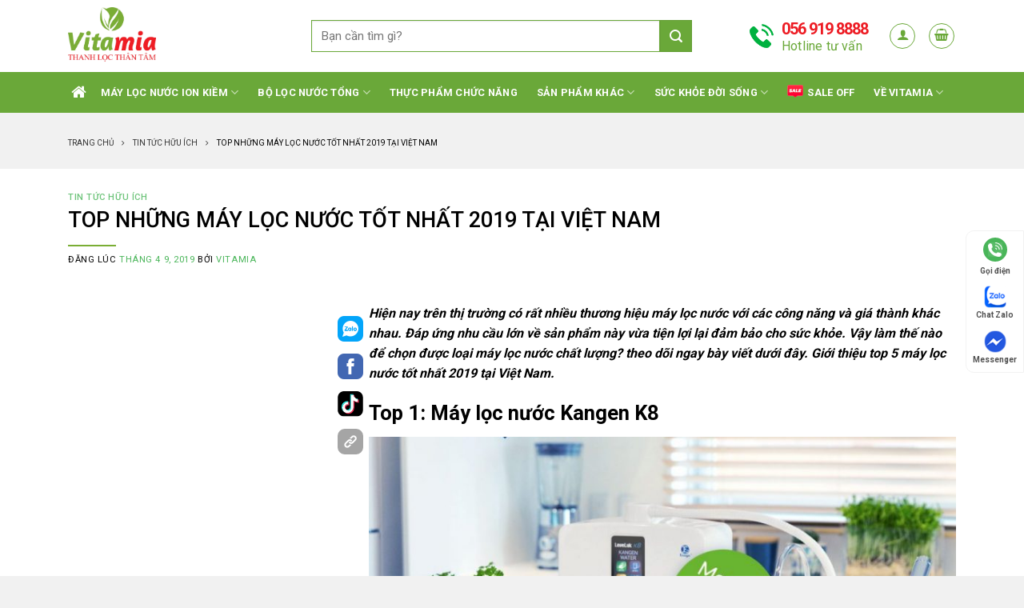

--- FILE ---
content_type: text/html; charset=UTF-8
request_url: https://vitamia.com.vn/top-nhung-may-loc-nuoc-tot-nhat-2019-tai-viet-nam/
body_size: 38023
content:
<!DOCTYPE html><!--[if IE 9 ]><html lang="vi" prefix="og: https://ogp.me/ns#" class="ie9 loading-site no-js"> <![endif]--><!--[if IE 8 ]><html lang="vi" prefix="og: https://ogp.me/ns#" class="ie8 loading-site no-js"> <![endif]--><!--[if (gte IE 9)|!(IE)]><!--><html lang="vi" prefix="og: https://ogp.me/ns#" class="loading-site no-js"> <!--<![endif]--><head><meta charset="UTF-8"><link rel="preconnect" href="https://fonts.gstatic.com/" crossorigin /><link rel="profile" href="http://gmpg.org/xfn/11"><link rel="pingback" href="https://vitamia.com.vn/xmlrpc.php"><script>(function(html){html.className = html.className.replace(/\bno-js\b/,'js')})(document.documentElement);</script><style>img:is([sizes="auto" i],[sizes^="auto," i]){contain-intrinsic-size:3000px 1500px}</style><meta name="viewport" content="width=device-width, initial-scale=1, maximum-scale=1"><title>TOP NHỮNG MÁY LỌC NƯỚC TỐT NHẤT 2019 TẠI VIỆT NAM</title><meta name="description" content="Máy lọc nước là sản phẩm không thể thiếu trong mỗi gia đình Việt Nam hiện nay. Bài viết sẽ giới thiệu top máy lọc nước tốt nhất 2019."/><meta name="robots" content="follow, index, max-snippet:-1, max-video-preview:-1, max-image-preview:large"/><link rel="canonical" href="https://vitamia.com.vn/top-nhung-may-loc-nuoc-tot-nhat-2019-tai-viet-nam/"><meta property="og:locale" content="vi_VN"><meta property="og:type" content="article"><meta property="og:title" content="TOP NHỮNG MÁY LỌC NƯỚC TỐT NHẤT 2019 TẠI VIỆT NAM"><meta property="og:description" content="Máy lọc nước là sản phẩm không thể thiếu trong mỗi gia đình Việt Nam hiện nay. Bài viết sẽ giới thiệu top máy lọc nước tốt nhất 2019."><meta property="og:url" content="https://vitamia.com.vn/top-nhung-may-loc-nuoc-tot-nhat-2019-tai-viet-nam/"><meta property="og:site_name" content="Nhà phân phối tiên phong Máy Lọc Nước Điện Giải - VITAMIA"><meta property="article:publisher" content="https://www.facebook.com/vitamia.vn/"><meta property="article:section" content="Tin Tức Hữu Ích"><meta property="og:updated_time" content="2021-09-14T17:12:31+07:00"><meta property="og:image" content="https://vitamia.com.vn/wp-content/uploads/2019/10/29-1.png"><meta property="og:image:secure_url" content="https://vitamia.com.vn/wp-content/uploads/2019/10/29-1.png"><meta property="og:image:width" content="1200"><meta property="og:image:height" content="628"><meta property="og:image:alt" content="Phân nhánh các dòng máy Kangen"><meta property="og:image:type" content="image/png"><meta property="article:published_time" content="2019-04-09T00:21:28+07:00"><meta property="article:modified_time" content="2021-09-14T17:12:31+07:00"><meta name="twitter:card" content="summary_large_image"><meta name="twitter:title" content="TOP NHỮNG MÁY LỌC NƯỚC TỐT NHẤT 2019 TẠI VIỆT NAM"><meta name="twitter:description" content="Máy lọc nước là sản phẩm không thể thiếu trong mỗi gia đình Việt Nam hiện nay. Bài viết sẽ giới thiệu top máy lọc nước tốt nhất 2019."><meta name="twitter:site" content="@Vitamia_vn"><meta name="twitter:creator" content="@Vitamia_vn"><meta name="twitter:image" content="https://vitamia.com.vn/wp-content/uploads/2019/10/29-1.png"><meta name="twitter:label1" content="Được viết bởi"><meta name="twitter:data1" content="Vitamia"><meta name="twitter:label2" content="Thời gian để đọc"><meta name="twitter:data2" content="8 phút"><script type="application/ld+json" class="rank-math-schema">{"@context":"https://schema.org","@graph":[{"@type":"Place","@id":"https://vitamia.com.vn/#place","geo":{"@type":"GeoCoordinates","latitude":"10.7630706","longitude":"106.6969983"},"hasMap":"https://www.google.com/maps/search/?api=1&amp;query=10.7630706,106.6969983","address":{"@type":"PostalAddress","streetAddress":"Ph\u00f2ng 429, to\u00e0 nh\u00e0 River Gates, 155 B\u1ebfn V\u00e2n \u0110\u1ed3n","addressLocality":"Ph\u01b0\u1eddng 6, Qu\u1eadn 4","addressRegion":"Th\u00e0nh ph\u1ed1 H\u1ed3 Ch\u00ed Minh","postalCode":"70000","addressCountry":"Vi\u1ec7t Nam"}},{"@type":"Organization","@id":"https://vitamia.com.vn/#organization","name":"C\u00d4NG TY GI\u1ea2I PH\u00c1P S\u1ee8C KHO\u1eba T\u1ef0 NHI\u00caN \u2013 VITAMIA","url":"https://vitamia.com.vn","sameAs":["https://www.facebook.com/vitamia.vn/","https://twitter.com/Vitamia_vn"],"email":"info@vitamia.vn","address":{"@type":"PostalAddress","streetAddress":"Ph\u00f2ng 429, to\u00e0 nh\u00e0 River Gates, 155 B\u1ebfn V\u00e2n \u0110\u1ed3n","addressLocality":"Ph\u01b0\u1eddng 6, Qu\u1eadn 4","addressRegion":"Th\u00e0nh ph\u1ed1 H\u1ed3 Ch\u00ed Minh","postalCode":"70000","addressCountry":"Vi\u1ec7t Nam"},"logo":{"@type":"ImageObject","@id":"https://vitamia.com.vn/#logo","url":"https://vitamia.com.vn/wp-content/uploads/2021/03/Vitamia_logo-1.jpg","contentUrl":"https://vitamia.com.vn/wp-content/uploads/2021/03/Vitamia_logo-1.jpg","caption":"C\u00d4NG TY GI\u1ea2I PH\u00c1P S\u1ee8C KHO\u1eba T\u1ef0 NHI\u00caN \u2013 VITAMIA","inLanguage":"vi","width":"2439","height":"1521"},"contactPoint":[{"@type":"ContactPoint","telephone":"+8456 919 8888","contactType":"customer support"},{"@type":"ContactPoint","telephone":"+8497 625 8618","contactType":"sales"},{"@type":"ContactPoint","telephone":"+8491 681 2933","contactType":"sales"},{"@type":"ContactPoint","telephone":"+8494 800 8699","contactType":"sales"},{"@type":"ContactPoint","telephone":"+849 7363 9488","contactType":"technical support"}],"location":{"@id":"https://vitamia.com.vn/#place"}},{"@type":"WebSite","@id":"https://vitamia.com.vn/#website","url":"https://vitamia.com.vn","name":"C\u00d4NG TY GI\u1ea2I PH\u00c1P S\u1ee8C KHO\u1eba T\u1ef0 NHI\u00caN \u2013 VITAMIA","publisher":{"@id":"https://vitamia.com.vn/#organization"},"inLanguage":"vi"},{"@type":"ImageObject","@id":"https://vitamia.com.vn/wp-content/uploads/2019/10/29-1.png","url":"https://vitamia.com.vn/wp-content/uploads/2019/10/29-1.png","width":"1200","height":"628","caption":"Ph\u00e2n nh\u00e1nh c\u00e1c d\u00f2ng m\u00e1y Kangen","inLanguage":"vi"},{"@type":"BreadcrumbList","@id":"https://vitamia.com.vn/top-nhung-may-loc-nuoc-tot-nhat-2019-tai-viet-nam/#breadcrumb","itemListElement":[{"@type":"ListItem","position":"1","item":{"@id":"https://vitamia.com.vn","name":"Trang ch\u1ee7"}},{"@type":"ListItem","position":"2","item":{"@id":"https://vitamia.com.vn/top-nhung-may-loc-nuoc-tot-nhat-2019-tai-viet-nam/","name":"TOP NH\u1eeeNG M\u00c1Y L\u1eccC N\u01af\u1edaC T\u1ed0T NH\u1ea4T 2019 T\u1ea0I VI\u1ec6T NAM"}}]},{"@type":"WebPage","@id":"https://vitamia.com.vn/top-nhung-may-loc-nuoc-tot-nhat-2019-tai-viet-nam/#webpage","url":"https://vitamia.com.vn/top-nhung-may-loc-nuoc-tot-nhat-2019-tai-viet-nam/","name":"TOP NH\u1eeeNG M\u00c1Y L\u1eccC N\u01af\u1edaC T\u1ed0T NH\u1ea4T 2019 T\u1ea0I VI\u1ec6T NAM","datePublished":"2019-04-09T00:21:28+07:00","dateModified":"2021-09-14T17:12:31+07:00","isPartOf":{"@id":"https://vitamia.com.vn/#website"},"primaryImageOfPage":{"@id":"https://vitamia.com.vn/wp-content/uploads/2019/10/29-1.png"},"inLanguage":"vi","breadcrumb":{"@id":"https://vitamia.com.vn/top-nhung-may-loc-nuoc-tot-nhat-2019-tai-viet-nam/#breadcrumb"}},{"@type":"Person","@id":"https://vitamia.com.vn/author/vitamia/","name":"Vitamia","url":"https://vitamia.com.vn/author/vitamia/","image":{"@type":"ImageObject","@id":"https://secure.gravatar.com/avatar/9c904680968dfde0e3079506aef1e4d71edb73ae34f1250af0482e74ca5c11df?s=96&amp;d=mm&amp;r=g","url":"https://secure.gravatar.com/avatar/9c904680968dfde0e3079506aef1e4d71edb73ae34f1250af0482e74ca5c11df?s=96&amp;d=mm&amp;r=g","caption":"Vitamia","inLanguage":"vi"},"worksFor":{"@id":"https://vitamia.com.vn/#organization"}},{"@type":"BlogPosting","headline":"TOP NH\u1eeeNG M\u00c1Y L\u1eccC N\u01af\u1edaC T\u1ed0T NH\u1ea4T 2019 T\u1ea0I VI\u1ec6T NAM","keywords":"m\u00e1y l\u1ecdc n\u01b0\u1edbc t\u1ed1t nh\u1ea5t 2019","datePublished":"2019-04-09T00:21:28+07:00","dateModified":"2021-09-14T17:12:31+07:00","author":{"@id":"https://vitamia.com.vn/author/vitamia/","name":"Vitamia"},"publisher":{"@id":"https://vitamia.com.vn/#organization"},"description":"M\u00e1y l\u1ecdc n\u01b0\u1edbc l\u00e0 s\u1ea3n ph\u1ea9m kh\u00f4ng th\u1ec3 thi\u1ebfu trong m\u1ed7i gia \u0111\u00ecnh Vi\u1ec7t Nam hi\u1ec7n nay. B\u00e0i vi\u1ebft s\u1ebd gi\u1edbi thi\u1ec7u top m\u00e1y l\u1ecdc n\u01b0\u1edbc t\u1ed1t nh\u1ea5t 2019.","name":"TOP NH\u1eeeNG M\u00c1Y L\u1eccC N\u01af\u1edaC T\u1ed0T NH\u1ea4T 2019 T\u1ea0I VI\u1ec6T NAM","@id":"https://vitamia.com.vn/top-nhung-may-loc-nuoc-tot-nhat-2019-tai-viet-nam/#richSnippet","isPartOf":{"@id":"https://vitamia.com.vn/top-nhung-may-loc-nuoc-tot-nhat-2019-tai-viet-nam/#webpage"},"image":{"@id":"https://vitamia.com.vn/wp-content/uploads/2019/10/29-1.png"},"inLanguage":"vi","mainEntityOfPage":{"@id":"https://vitamia.com.vn/top-nhung-may-loc-nuoc-tot-nhat-2019-tai-viet-nam/#webpage"}}]}</script><link rel='dns-prefetch' href='//cdnjs.cloudflare.com'><link rel='dns-prefetch' href='//fonts.googleapis.com'><script>WebFontConfig={google:{families:["Roboto:regular,500,regular,700","Dancing Script:regular,400&display=swap"]}};if ( typeof WebFont === "object" && typeof WebFont.load === "function" ) { WebFont.load( WebFontConfig ); }</script><script data-optimized="1" src="https://vitamia.com.vn/wp-content/plugins/litespeed-cache/assets/js/webfontloader.min.js"></script><link data-optimized="1" rel='stylesheet' id='formidable-css' href='https://vitamia.com.vn/wp-content/litespeed/css/7f49b1f9739bd1aa15366b6c08f68e62.css?ver=68e62' type='text/css' media='all'><style id='classic-theme-styles-inline-css' type='text/css'>.wp-block-button__link{color:#fff;background-color:#32373c;border-radius:9999px;box-shadow:none;text-decoration:none;padding:calc(.667em + 2px) calc(1.333em + 2px);font-size:1.125em}.wp-block-file__button{background:#32373c;color:#fff;text-decoration:none}</style><style id='global-styles-inline-css' type='text/css'>:root{--wp--preset--aspect-ratio--square:1;--wp--preset--aspect-ratio--4-3:4/3;--wp--preset--aspect-ratio--3-4:3/4;--wp--preset--aspect-ratio--3-2:3/2;--wp--preset--aspect-ratio--2-3:2/3;--wp--preset--aspect-ratio--16-9:16/9;--wp--preset--aspect-ratio--9-16:9/16;--wp--preset--color--black:#000000;--wp--preset--color--cyan-bluish-gray:#abb8c3;--wp--preset--color--white:#ffffff;--wp--preset--color--pale-pink:#f78da7;--wp--preset--color--vivid-red:#cf2e2e;--wp--preset--color--luminous-vivid-orange:#ff6900;--wp--preset--color--luminous-vivid-amber:#fcb900;--wp--preset--color--light-green-cyan:#7bdcb5;--wp--preset--color--vivid-green-cyan:#00d084;--wp--preset--color--pale-cyan-blue:#8ed1fc;--wp--preset--color--vivid-cyan-blue:#0693e3;--wp--preset--color--vivid-purple:#9b51e0;--wp--preset--gradient--vivid-cyan-blue-to-vivid-purple:linear-gradient(135deg,rgba(6,147,227,1) 0%,rgb(155,81,224) 100%);--wp--preset--gradient--light-green-cyan-to-vivid-green-cyan:linear-gradient(135deg,rgb(122,220,180) 0%,rgb(0,208,130) 100%);--wp--preset--gradient--luminous-vivid-amber-to-luminous-vivid-orange:linear-gradient(135deg,rgba(252,185,0,1) 0%,rgba(255,105,0,1) 100%);--wp--preset--gradient--luminous-vivid-orange-to-vivid-red:linear-gradient(135deg,rgba(255,105,0,1) 0%,rgb(207,46,46) 100%);--wp--preset--gradient--very-light-gray-to-cyan-bluish-gray:linear-gradient(135deg,rgb(238,238,238) 0%,rgb(169,184,195) 100%);--wp--preset--gradient--cool-to-warm-spectrum:linear-gradient(135deg,rgb(74,234,220) 0%,rgb(151,120,209) 20%,rgb(207,42,186) 40%,rgb(238,44,130) 60%,rgb(251,105,98) 80%,rgb(254,248,76) 100%);--wp--preset--gradient--blush-light-purple:linear-gradient(135deg,rgb(255,206,236) 0%,rgb(152,150,240) 100%);--wp--preset--gradient--blush-bordeaux:linear-gradient(135deg,rgb(254,205,165) 0%,rgb(254,45,45) 50%,rgb(107,0,62) 100%);--wp--preset--gradient--luminous-dusk:linear-gradient(135deg,rgb(255,203,112) 0%,rgb(199,81,192) 50%,rgb(65,88,208) 100%);--wp--preset--gradient--pale-ocean:linear-gradient(135deg,rgb(255,245,203) 0%,rgb(182,227,212) 50%,rgb(51,167,181) 100%);--wp--preset--gradient--electric-grass:linear-gradient(135deg,rgb(202,248,128) 0%,rgb(113,206,126) 100%);--wp--preset--gradient--midnight:linear-gradient(135deg,rgb(2,3,129) 0%,rgb(40,116,252) 100%);--wp--preset--font-size--small:13px;--wp--preset--font-size--medium:20px;--wp--preset--font-size--large:36px;--wp--preset--font-size--x-large:42px;--wp--preset--spacing--20:0.44rem;--wp--preset--spacing--30:0.67rem;--wp--preset--spacing--40:1rem;--wp--preset--spacing--50:1.5rem;--wp--preset--spacing--60:2.25rem;--wp--preset--spacing--70:3.38rem;--wp--preset--spacing--80:5.06rem;--wp--preset--shadow--natural:6px 6px 9px rgba(0,0,0,0.2);--wp--preset--shadow--deep:12px 12px 50px rgba(0,0,0,0.4);--wp--preset--shadow--sharp:6px 6px 0px rgba(0,0,0,0.2);--wp--preset--shadow--outlined:6px 6px 0px -3px rgba(255,255,255,1),6px 6px rgba(0,0,0,1);--wp--preset--shadow--crisp:6px 6px 0px rgba(0,0,0,1)}:where(.is-layout-flex){gap:0.5em}:where(.is-layout-grid){gap:0.5em}body .is-layout-flex{display:flex}.is-layout-flex{flex-wrap:wrap;align-items:center}.is-layout-flex >:is(*,div){margin:0}body .is-layout-grid{display:grid}.is-layout-grid >:is(*,div){margin:0}:where(.wp-block-columns.is-layout-flex){gap:2em}:where(.wp-block-columns.is-layout-grid){gap:2em}:where(.wp-block-post-template.is-layout-flex){gap:1.25em}:where(.wp-block-post-template.is-layout-grid){gap:1.25em}.has-black-color{color:var(--wp--preset--color--black) !important}.has-cyan-bluish-gray-color{color:var(--wp--preset--color--cyan-bluish-gray) !important}.has-white-color{color:var(--wp--preset--color--white) !important}.has-pale-pink-color{color:var(--wp--preset--color--pale-pink) !important}.has-vivid-red-color{color:var(--wp--preset--color--vivid-red) !important}.has-luminous-vivid-orange-color{color:var(--wp--preset--color--luminous-vivid-orange) !important}.has-luminous-vivid-amber-color{color:var(--wp--preset--color--luminous-vivid-amber) !important}.has-light-green-cyan-color{color:var(--wp--preset--color--light-green-cyan) !important}.has-vivid-green-cyan-color{color:var(--wp--preset--color--vivid-green-cyan) !important}.has-pale-cyan-blue-color{color:var(--wp--preset--color--pale-cyan-blue) !important}.has-vivid-cyan-blue-color{color:var(--wp--preset--color--vivid-cyan-blue) !important}.has-vivid-purple-color{color:var(--wp--preset--color--vivid-purple) !important}.has-black-background-color{background-color:var(--wp--preset--color--black) !important}.has-cyan-bluish-gray-background-color{background-color:var(--wp--preset--color--cyan-bluish-gray) !important}.has-white-background-color{background-color:var(--wp--preset--color--white) !important}.has-pale-pink-background-color{background-color:var(--wp--preset--color--pale-pink) !important}.has-vivid-red-background-color{background-color:var(--wp--preset--color--vivid-red) !important}.has-luminous-vivid-orange-background-color{background-color:var(--wp--preset--color--luminous-vivid-orange) !important}.has-luminous-vivid-amber-background-color{background-color:var(--wp--preset--color--luminous-vivid-amber) !important}.has-light-green-cyan-background-color{background-color:var(--wp--preset--color--light-green-cyan) !important}.has-vivid-green-cyan-background-color{background-color:var(--wp--preset--color--vivid-green-cyan) !important}.has-pale-cyan-blue-background-color{background-color:var(--wp--preset--color--pale-cyan-blue) !important}.has-vivid-cyan-blue-background-color{background-color:var(--wp--preset--color--vivid-cyan-blue) !important}.has-vivid-purple-background-color{background-color:var(--wp--preset--color--vivid-purple) !important}.has-black-border-color{border-color:var(--wp--preset--color--black) !important}.has-cyan-bluish-gray-border-color{border-color:var(--wp--preset--color--cyan-bluish-gray) !important}.has-white-border-color{border-color:var(--wp--preset--color--white) !important}.has-pale-pink-border-color{border-color:var(--wp--preset--color--pale-pink) !important}.has-vivid-red-border-color{border-color:var(--wp--preset--color--vivid-red) !important}.has-luminous-vivid-orange-border-color{border-color:var(--wp--preset--color--luminous-vivid-orange) !important}.has-luminous-vivid-amber-border-color{border-color:var(--wp--preset--color--luminous-vivid-amber) !important}.has-light-green-cyan-border-color{border-color:var(--wp--preset--color--light-green-cyan) !important}.has-vivid-green-cyan-border-color{border-color:var(--wp--preset--color--vivid-green-cyan) !important}.has-pale-cyan-blue-border-color{border-color:var(--wp--preset--color--pale-cyan-blue) !important}.has-vivid-cyan-blue-border-color{border-color:var(--wp--preset--color--vivid-cyan-blue) !important}.has-vivid-purple-border-color{border-color:var(--wp--preset--color--vivid-purple) !important}.has-vivid-cyan-blue-to-vivid-purple-gradient-background{background:var(--wp--preset--gradient--vivid-cyan-blue-to-vivid-purple) !important}.has-light-green-cyan-to-vivid-green-cyan-gradient-background{background:var(--wp--preset--gradient--light-green-cyan-to-vivid-green-cyan) !important}.has-luminous-vivid-amber-to-luminous-vivid-orange-gradient-background{background:var(--wp--preset--gradient--luminous-vivid-amber-to-luminous-vivid-orange) !important}.has-luminous-vivid-orange-to-vivid-red-gradient-background{background:var(--wp--preset--gradient--luminous-vivid-orange-to-vivid-red) !important}.has-very-light-gray-to-cyan-bluish-gray-gradient-background{background:var(--wp--preset--gradient--very-light-gray-to-cyan-bluish-gray) !important}.has-cool-to-warm-spectrum-gradient-background{background:var(--wp--preset--gradient--cool-to-warm-spectrum) !important}.has-blush-light-purple-gradient-background{background:var(--wp--preset--gradient--blush-light-purple) !important}.has-blush-bordeaux-gradient-background{background:var(--wp--preset--gradient--blush-bordeaux) !important}.has-luminous-dusk-gradient-background{background:var(--wp--preset--gradient--luminous-dusk) !important}.has-pale-ocean-gradient-background{background:var(--wp--preset--gradient--pale-ocean) !important}.has-electric-grass-gradient-background{background:var(--wp--preset--gradient--electric-grass) !important}.has-midnight-gradient-background{background:var(--wp--preset--gradient--midnight) !important}.has-small-font-size{font-size:var(--wp--preset--font-size--small) !important}.has-medium-font-size{font-size:var(--wp--preset--font-size--medium) !important}.has-large-font-size{font-size:var(--wp--preset--font-size--large) !important}.has-x-large-font-size{font-size:var(--wp--preset--font-size--x-large) !important}:where(.wp-block-post-template.is-layout-flex){gap:1.25em}:where(.wp-block-post-template.is-layout-grid){gap:1.25em}:where(.wp-block-columns.is-layout-flex){gap:2em}:where(.wp-block-columns.is-layout-grid){gap:2em}:root:where(.wp-block-pullquote){font-size:1.5em;line-height:1.6}</style><style id='woocommerce-inline-inline-css' type='text/css'>.woocommerce form .form-row .required{visibility:visible}</style><link data-optimized="1" rel='stylesheet' id='flatsome-icons-css' href='https://vitamia.com.vn/wp-content/litespeed/css/d71c12bffbc9dfb3297f1cf37774e055.css?ver=4e055' type='text/css' media='all'><link data-optimized="1" rel='stylesheet' id='flatsome-main-css' href='https://vitamia.com.vn/wp-content/litespeed/css/80630a49b5c43921d159c0a8c1750a0a.css?ver=50a0a' type='text/css' media='all'><link data-optimized="1" rel='stylesheet' id='flatsome-shop-css' href='https://vitamia.com.vn/wp-content/litespeed/css/5509d8e43ffb6555a6742958cafc7c7d.css?ver=c7c7d' type='text/css' media='all'><link rel='stylesheet' id='dns-awesome-css' href='https://cdnjs.cloudflare.com/ajax/libs/font-awesome/4.7.0/css/font-awesome.min.css?ver=2.4' type='text/css' media='all'><link data-optimized="1" rel='stylesheet' id='dns-main-css' href='https://vitamia.com.vn/wp-content/litespeed/css/74311119aac070feb696722702d40040.css?ver=40040' type='text/css' media='all'><script type="text/javascript" src="https://vitamia.com.vn/wp-includes/js/jquery/jquery.min.js" id="jquery-core-js"></script><script data-optimized="1" type="text/javascript" src="https://vitamia.com.vn/wp-content/litespeed/js/12166e4d803aa36861ff5916490bd64e.js?ver=bd64e" id="wc-jquery-blockui-js" defer="defer" data-wp-strategy="defer"></script><script type="text/javascript" id="wc-add-to-cart-js-extra">var wc_add_to_cart_params = {"ajax_url":"\/wp-admin\/admin-ajax.php","wc_ajax_url":"\/?wc-ajax=%%endpoint%%","i18n_view_cart":"Xem gi\u1ecf h\u00e0ng","cart_url":"https:\/\/vitamia.com.vn\/cart\/","is_cart":"","cart_redirect_after_add":"yes"};</script><script data-optimized="1" type="text/javascript" src="https://vitamia.com.vn/wp-content/litespeed/js/8ca490a40dd6caf8cf12b97e29fc0dd3.js?ver=c0dd3" id="wc-add-to-cart-js" defer="defer" data-wp-strategy="defer"></script><script data-optimized="1" type="text/javascript" src="https://vitamia.com.vn/wp-content/litespeed/js/4ab368fa1647005f717f014e64b0ce1e.js?ver=0ce1e" id="wc-js-cookie-js" defer="defer" data-wp-strategy="defer"></script><script type="text/javascript" id="woocommerce-js-extra">var woocommerce_params = {"ajax_url":"\/wp-admin\/admin-ajax.php","wc_ajax_url":"\/?wc-ajax=%%endpoint%%","i18n_password_show":"Hi\u1ec3n th\u1ecb m\u1eadt kh\u1ea9u","i18n_password_hide":"\u1ea8n m\u1eadt kh\u1ea9u"};</script><script data-optimized="1" type="text/javascript" src="https://vitamia.com.vn/wp-content/litespeed/js/f981e4716f30da961e6a4ce79460944f.js?ver=0944f" id="woocommerce-js" defer="defer" data-wp-strategy="defer"></script><link rel="https://api.w.org/" href="https://vitamia.com.vn/wp-json/"><link rel="alternate" title="JSON" type="application/json" href="https://vitamia.com.vn/wp-json/wp/v2/posts/346"><link rel="EditURI" type="application/rsd+xml" title="RSD" href="https://vitamia.com.vn/xmlrpc.php?rsd"><link rel='shortlink' href='https://vitamia.com.vn/?p=346'><link rel="alternate" title="oNhúng (JSON)" type="application/json+oembed" href="https://vitamia.com.vn/wp-json/oembed/1.0/embed?url=https%3A%2F%2Fvitamia.com.vn%2Ftop-nhung-may-loc-nuoc-tot-nhat-2019-tai-viet-nam%2F"><link rel="alternate" title="oNhúng (XML)" type="text/xml+oembed" href="https://vitamia.com.vn/wp-json/oembed/1.0/embed?url=https%3A%2F%2Fvitamia.com.vn%2Ftop-nhung-may-loc-nuoc-tot-nhat-2019-tai-viet-nam%2F&#038;format=xml"><meta name="google-site-verification" content="d3QncTym8jc-125cSrAyccNqIq0jwndUPKCzp3lKP1M"><meta name="google-site-verification" content="xdwdfLZTxXW_HTsxHxUQTVS2ACDvZ3Y2cXCzAB_Mc8g"><script async src="https://www.googletagmanager.com/gtag/js?id=UA-179941832-1"></script><script>window.dataLayer = window.dataLayer || [];function gtag(){dataLayer.push(arguments);}gtag('js', new Date());gtag('config', 'UA-179941832-1');</script><script async src="https://www.googletagmanager.com/gtag/js?id=AW-385496269"></script><script>window.dataLayer = window.dataLayer || [];function gtag(){dataLayer.push(arguments);}gtag('js', new Date());gtag('config', 'AW-385496269');</script><script>(function(w,d,s,l,i){w[l]=w[l]||[];w[l].push({'gtm.start':
new Date().getTime(),event:'gtm.js'});var f=d.getElementsByTagName(s)[0],j=d.createElement(s),dl=l!='dataLayer'?'&l='+l:'';j.async=true;j.src=
'https://www.googletagmanager.com/gtm.js?id='+i+dl;f.parentNode.insertBefore(j,f);})(window,document,'script','dataLayer','GTM-5ZGBKJ4');</script><script type="application/ld+json">{"@context": "https://schema.org","@type": "LocalBusiness","name": "Vitamia","legalName": "CÔNG TY TNHH GIẢI PHÁP SỨC KHOẺ TỰ NHIÊN VITAMIA","image": "https://vitamia.com.vn/wp-content/uploads/2021/04/Vitamia_logo.jpg","@id": "https://vitamia.com.vn/","url": "https://vitamia.com.vn/","slogan": "Thanh lọc thân tâm","telephone": ["056 919 8888", "056 959 8888"],"knowsLanguage": "VietNamese","priceRange": "10.000.000 - 139.000.000","paymentAccepted":["Cash", "Credit Card"],"email": ["info@vitamia.vn", "hotro@vitamia.vn"],"hasMap": ["https://www.google.com/maps/place/M%C3%A1y+l%E1%BB%8Dc+n%C6%B0%E1%BB%9Bc+ion+ki%E1%BB%81m+-+Vitamia/@10.7614718,106.6952798,16z/data=!4m5!3m4!1s0x0:0x98692f0720db8f2f!8m2!3d10.7622435!4d106.6991886", "https://map.coccoc.com/map/3286128938241443"],"Taxid": "0314695325","description": ["Vitamia tự hào là nhà phân phối tiên phong máy lọc nước điện giải Nhật Bản nhập khẩu chính hãng. Cam kết uy tín - chất lượng số 1 Việt Nam. Hotline: 056 919 8888"],"address": {"@type": "PostalAddress","streetAddress": "Phòng 429, Tòa nhà River Gates, 155 Bến Vân Đồn, Phường 6, Quận 4,","addressLocality": "Hồ Chí Minh","postalCode": "72808","addressCountry": "VN"
},"geo": {"@type": "GeoCoordinates","latitude": 10.7622311,"longitude": 106.6991954
},"openingHoursSpecification": {"@type": "OpeningHoursSpecification","dayOfWeek": [
"Monday","Tuesday","Wednesday","Thursday","Friday","Saturday","Sunday"
],"opens": "07:30","closes": "22:00"
},"sameAs": [
"https://www.facebook.com/vitamia.vn","https://twitter.com/Vitamia_vn","https://www.instagram.com/congtyvitamia/","https://www.youtube.com/channel/UCIWDO5WljZ7O80zK_iYCg3w","https://www.linkedin.com/in/vitamia/","https://www.pinterest.com/vitamiavn","https://soundcloud.com/congtyvitamia","https://vitamia.tumblr.com/","https://about.me/viatmiaxx/","https://myspace.com/vitamiavn","https://www.reddit.com/user/congtyvitamia123","https://vimeo.com/vitamia","https://www.youtube.com/channel/UCySl63q4lbMq-_UNC_hAGiw","https://www.flickr.com/people/congtyvitamia/","https://www.deviantart.com/viatmiaxx","https://www.behance.net/congtyvitamia","https://themeforest.net/user/congtyvitamia","https://www.last.fm/user/congtyvitamia","https://www.twitch.tv/congtyvitamia","https://www.patreon.com/vitamia","https://www.mixcloud.com/vitamia/","https://codepen.io/vitamia","https://angel.co/u/vitamia-1","https://www.plurk.com/vitamia","https://band.us/band/82821440","https://www.slideserve.com/congtyvitamia","https://www.riptapparel.com/pages/member?congtyvitamia","https://skiomusic.com/vitamia","https://devpost.com/congtyvitamia","https://creativemarket.com/users/congtyvitamia","https://congtyvitamia.livejournal.com/","https://ello.co/vitamia","https://www.vietnamta.vn/vitamia","https://genius.com/vitamia","https://gifyu.com/congtyvitamia","https://giphy.com/channel/vitamia","https://wiseintro.co/mysite4967997","https://www.diigo.com/profile/congtyvitamia","https://www.behance.net/congtyvitamia","https://kangen.vn/","https://vitamia.vn/","https://www.nuochoisinh.vn/","https://nuochoisinh.com/","https://kangenjapan.com/","https://suckhoe360.com/","https://maylocnuockangen.com/"
]
}</script><script type="application/ld+json">{"@context": "https://schema.org","@type": "Organization","name": "CÔNG TY TNHH GIẢI PHÁP SỨC KHOẺ TỰ NHIÊN – VITAMIA","alternateName": ["VITAMIA", " Công ty Vitamia", "Máy lọc nước ion kiềm Vitamia", "Máy lọc nước Kangen Vitamia", "Showroom Vitamia", "Vitamia Việt Nam"],"url": "https://vitamia.com.vn/","logo": "https://vitamia.com.vn/wp-content/uploads/2021/04/Vitamia_logo.jpg","description": ["Vitamia tự hào là nhà phân phối tiên phong máy lọc nước điện giải Nhật Bản nhập khẩu chính hãng. Cam kết uy tín - chất lượng số 1 Việt Nam. Hotline: 056 919 8888"],"sameAs": [
"https://www.facebook.com/vitamia.vn","https://twitter.com/Vitamia_vn","https://www.instagram.com/congtyvitamia/","https://www.youtube.com/channel/UCIWDO5WljZ7O80zK_iYCg3w","https://www.linkedin.com/in/vitamia/","https://www.pinterest.com/vitamiavn","https://soundcloud.com/congtyvitamia","https://vitamia.tumblr.com/","https://about.me/viatmiaxx/","https://myspace.com/vitamiavn","https://www.reddit.com/user/congtyvitamia123","https://vimeo.com/vitamia","https://www.youtube.com/channel/UCySl63q4lbMq-_UNC_hAGiw","https://www.flickr.com/people/congtyvitamia/","https://www.deviantart.com/viatmiaxx","https://www.behance.net/congtyvitamia","https://themeforest.net/user/congtyvitamia","https://www.last.fm/user/congtyvitamia","https://www.twitch.tv/congtyvitamia","https://www.patreon.com/vitamia","https://www.mixcloud.com/vitamia/","https://codepen.io/vitamia","https://angel.co/u/vitamia-1","https://www.plurk.com/vitamia","https://band.us/band/82821440","https://www.slideserve.com/congtyvitamia","https://www.riptapparel.com/pages/member?congtyvitamia","https://skiomusic.com/vitamia","https://devpost.com/congtyvitamia","https://creativemarket.com/users/congtyvitamia","https://congtyvitamia.livejournal.com/","https://ello.co/vitamia","https://www.vietnamta.vn/vitamia","https://genius.com/vitamia","https://gifyu.com/congtyvitamia","https://giphy.com/channel/vitamia","https://wiseintro.co/mysite4967997","https://www.diigo.com/profile/congtyvitamia","https://www.behance.net/congtyvitamia","https://kangen.vn/","https://vitamia.vn/","https://www.nuochoisinh.vn/","https://nuochoisinh.com/","https://kangenjapan.com/","https://suckhoe360.com/","https://maylocnuockangen.com/"
]
}</script><script type="application/ld+json">{"@context": "https://schema.org/","@type": "Person","familyName": "Trần", "additionalName": "Khánh", "givenName": "Hải","name": "Trần Khánh Hải","alternateName": ["Mr.Hải", "Khánh Hải", "Dhamma Nanda"],"url": ["https://www.facebook.com/khanhhai.net/", "https://www.facebook.com/khanhhaiblog/", "https://theravada.vn/", "https://vitamia.com.vn/gioi-thieu-ve-vitamia/"],"image": "https://vitamia.com.vn/wp-content/uploads/2021/06/tran-khanh-hai-seo-vitamia.jpeg","email": "khanhhai@vitamia.vn","birthDate": "1983-12-28T17:00:00.000Z","description": "Ông Trần Khánh Hải sinh ngày 28-12-1983 hiện là giám đốc điều hành của CÔNG TY TNHH GIẢI PHÁP SỨC KHOẺ TỰ NHIÊN VITAMIA. Ông khát vọng mang lại cho cộng đồng những giải pháp sức khỏe tự nhiên, hỗ trợ thanh lọc thân, thanh lọc tâm để hướng đến cuộc sống khỏe mạnh hơn, bình tâm và hạnh phúc thực sự","gender": "https://schema.org/Male","sameAs": [
"https://www.facebook.com/tranhai.vci/","https://vitamia.com.vn/","https://thienvipassana.net/","https://kangen.vn/","https://www.instagram.com/hirotakaha/","https://soundcloud.com/trankhanhhai"
],"jobTitle": "CEO","worksFor": {"@type": "Organization","name": "CÔNG TY TNHH GIẢI PHÁP SỨC KHOẺ TỰ NHIÊN – VITAMIA"
}}</script><script async src="https://www.googletagmanager.com/gtag/js?id=UA-132844284-5"></script><script>window.dataLayer = window.dataLayer || [];function gtag(){dataLayer.push(arguments);}gtag('js', new Date());gtag('config', 'UA-132844284-5');</script><script src="https://w.ladicdn.com/popupx/sdk.js" id="591e72e19d9be2016ec579a9" async></script><style>.bg{opacity:0;transition:opacity 1s;-webkit-transition:opacity 1s}.bg-loaded{opacity:1}</style><!--[if IE]><link rel="stylesheet" type="text/css" href="https://vitamia.com.vn/wp-content/themes/flatsome/assets/css/ie-fallback.css"><script src="//cdnjs.cloudflare.com/ajax/libs/html5shiv/3.6.1/html5shiv.js"></script><script>var head = document.getElementsByTagName('head')[0],style = document.createElement('style');style.type = 'text/css';style.styleSheet.cssText = ':before,:after{content:none !important';head.appendChild(style);setTimeout(function(){head.removeChild(style);}, 0);</script><script src="https://vitamia.com.vn/wp-content/themes/flatsome/assets/libs/ie-flexibility.js"></script><![endif]--><script>(function(w,d,s,l,i){w[l]=w[l]||[];w[l].push({'gtm.start':
new Date().getTime(),event:'gtm.js'});var f=d.getElementsByTagName(s)[0],j=d.createElement(s),dl=l!='dataLayer'?'&l='+l:'';j.async=true;j.src=
'https://www.googletagmanager.com/gtm.js?id='+i+dl;f.parentNode.insertBefore(j,f);})(window,document,'script','dataLayer','GTM-5ZGBKJ4');</script><meta name="google-site-verification" content="d3QncTym8jc-125cSrAyccNqIq0jwndUPKCzp3lKP1M"><script>!function(f,b,e,v,n,t,s)
{if(f.fbq)return;n=f.fbq=function(){n.callMethod?
n.callMethod.apply(n,arguments):n.queue.push(arguments)};if(!f._fbq)f._fbq=n;n.push=n;n.loaded=!0;n.version='2.0';n.queue=[];t=b.createElement(e);t.async=!0;t.src=v;s=b.getElementsByTagName(e)[0];s.parentNode.insertBefore(t,s)}(window,document,'script','https://connect.facebook.net/en_US/fbevents.js');fbq('init', '250297059028521');fbq('track', 'PageView');</script><noscript> <img height="1" width="1"
src="https://www.facebook.com/tr?id=250297059028521&ev=PageView
&noscript=1"/></noscript><meta name="google-site-verification" content="xdwdfLZTxXW_HTsxHxUQTVS2ACDvZ3Y2cXCzAB_Mc8g"><script async src="https://www.googletagmanager.com/gtag/js?id=AW-456485413"></script><script>window.dataLayer = window.dataLayer || [];function gtag(){dataLayer.push(arguments);}gtag('js', new Date());gtag('config', 'AW-456485413');</script><script>gtag('event', 'page_view', {'send_to': 'AW-456485413','value': 'replace with value','items': [{'id': 'replace with value','google_business_vertical': 'retail'
}]
});</script><noscript><style>.woocommerce-product-gallery{opacity:1 !important}</style></noscript><link rel="icon" href="https://vitamia.com.vn/wp-content/uploads/2021/05/cropped-logo-vitamia-site-32x32.png" sizes="32x32"><link rel="icon" href="https://vitamia.com.vn/wp-content/uploads/2021/05/cropped-logo-vitamia-site-192x192.png" sizes="192x192"><link rel="apple-touch-icon" href="https://vitamia.com.vn/wp-content/uploads/2021/05/cropped-logo-vitamia-site-180x180.png"><meta name="msapplication-TileImage" content="https://vitamia.com.vn/wp-content/uploads/2021/05/cropped-logo-vitamia-site-270x270.png"><style id="custom-css" type="text/css">:root{--primary-color:#77c02e}.full-width .ubermenu-nav,.container,.row{max-width:1140px}.row.row-collapse{max-width:1110px}.row.row-small{max-width:1132.5px}.row.row-large{max-width:1170px}.sticky-add-to-cart--active,#wrapper,#main,#main.dark{background-color:#ffffff}.header-main{height:90px}#logo img{max-height:90px}#logo{width:215px}#logo img{padding:5px 0}#logo a{max-width:110px}.header-bottom{min-height:30px}.header-top{min-height:45px}.transparent .header-main{height:90px}.transparent #logo img{max-height:90px}.has-transparent + .page-title:first-of-type,.has-transparent + #main > .page-title,.has-transparent + #main > div > .page-title,.has-transparent + #main .page-header-wrapper:first-of-type .page-title{padding-top:140px}.header.show-on-scroll,.stuck .header-main{height:70px!important}.stuck #logo img{max-height:70px!important}.search-form{width:80%}.header-bottom{background-color:#6aa839}.top-bar-nav > li > a{line-height:16px}.stuck .header-main .nav > li > a{line-height:50px}.header-bottom-nav > li > a{line-height:30px}@media (max-width:549px){.header-main{height:70px}#logo img{max-height:70px}}.main-menu-overlay{background-color:#ffffff}.nav-dropdown{font-size:100%}.header-top{background-color:#f1f1f1!important}.accordion-title.active,.has-icon-bg .icon .icon-inner,.logo a,.primary.is-underline,.primary.is-link,.badge-outline .badge-inner,.nav-outline > li.active> a,.nav-outline >li.active > a,.cart-icon strong,[data-color='primary'],.is-outline.primary{color:#77c02e}[data-text-color="primary"]{color:#77c02e!important}[data-text-bg="primary"]{background-color:#77c02e}.scroll-to-bullets a,.featured-title,.label-new.menu-item > a:after,.nav-pagination > li > .current,.nav-pagination > li > span:hover,.nav-pagination > li > a:hover,.has-hover:hover .badge-outline .badge-inner,button[type="submit"],.button.wc-forward:not(.checkout):not(.checkout-button),.button.submit-button,.button.primary:not(.is-outline),.featured-table .title,.is-outline:hover,.has-icon:hover .icon-label,.nav-dropdown-bold .nav-column li > a:hover,.nav-dropdown.nav-dropdown-bold > li > a:hover,.nav-dropdown-bold.dark .nav-column li > a:hover,.nav-dropdown.nav-dropdown-bold.dark > li > a:hover,.is-outline:hover,.tagcloud a:hover,.grid-tools a,input[type='submit']:not(.is-form),.box-badge:hover .box-text,input.button.alt,.nav-box > li > a:hover,.nav-box > li.active > a,.nav-pills > li.active > a,.current-dropdown .cart-icon strong,.cart-icon:hover strong,.nav-line-bottom > li > a:before,.nav-line-grow > li > a:before,.nav-line > li > a:before,.banner,.header-top,.slider-nav-circle .flickity-prev-next-button:hover svg,.slider-nav-circle .flickity-prev-next-button:hover .arrow,.primary.is-outline:hover,.button.primary:not(.is-outline),input[type='submit'].primary,input[type='submit'].primary,input[type='reset'].button,input[type='button'].primary,.badge-inner{background-color:#77c02e}.nav-vertical.nav-tabs > li.active > a,.scroll-to-bullets a.active,.nav-pagination > li > .current,.nav-pagination > li > span:hover,.nav-pagination > li > a:hover,.has-hover:hover .badge-outline .badge-inner,.accordion-title.active,.featured-table,.is-outline:hover,.tagcloud a:hover,blockquote,.has-border,.cart-icon strong:after,.cart-icon strong,.blockUI:before,.processing:before,.loading-spin,.slider-nav-circle .flickity-prev-next-button:hover svg,.slider-nav-circle .flickity-prev-next-button:hover .arrow,.primary.is-outline:hover{border-color:#77c02e}.nav-tabs > li.active > a{border-top-color:#77c02e}.widget_shopping_cart_content .blockUI.blockOverlay:before{border-left-color:#77c02e}.woocommerce-checkout-review-order .blockUI.blockOverlay:before{border-left-color:#77c02e}.slider .flickity-prev-next-button:hover svg,.slider .flickity-prev-next-button:hover .arrow{fill:#77c02e}[data-icon-label]:after,.secondary.is-underline:hover,.secondary.is-outline:hover,.icon-label,.button.secondary:not(.is-outline),.button.alt:not(.is-outline),.badge-inner.on-sale,.button.checkout,.single_add_to_cart_button,.current .breadcrumb-step{background-color:#ee151f}[data-text-bg="secondary"]{background-color:#ee151f}.secondary.is-underline,.secondary.is-link,.secondary.is-outline,.stars a.active,.star-rating:before,.woocommerce-page .star-rating:before,.star-rating span:before,.color-secondary{color:#ee151f}[data-text-color="secondary"]{color:#ee151f!important}.secondary.is-outline:hover{border-color:#ee151f}.success.is-underline:hover,.success.is-outline:hover,.success{background-color:#64c520}.success-color,.success.is-link,.success.is-outline{color:#64c520}.success-border{border-color:#64c520!important}[data-text-color="success"]{color:#64c520!important}[data-text-bg="success"]{background-color:#64c520}.alert.is-underline:hover,.alert.is-outline:hover,.alert{background-color:#dd0000}.alert.is-link,.alert.is-outline,.color-alert{color:#dd0000}[data-text-color="alert"]{color:#dd0000!important}[data-text-bg="alert"]{background-color:#dd0000}body{font-family:"Roboto",sans-serif}body{font-weight:0}body{color:#000000}.nav > li > a{font-family:"Roboto",sans-serif}.mobile-sidebar-levels-2 .nav > li > ul > li > a{font-family:"Roboto",sans-serif}.nav > li > a{font-weight:700}.mobile-sidebar-levels-2 .nav > li > ul > li > a{font-weight:700}h1,h2,h3,h4,h5,h6,.heading-font,.off-canvas-center .nav-sidebar.nav-vertical > li > a{font-family:"Roboto",sans-serif}h1,h2,h3,h4,h5,h6,.heading-font,.banner h1,.banner h2{font-weight:500}h1,h2,h3,h4,h5,h6,.heading-font{color:#000000}.breadcrumbs{text-transform:none}.alt-font{font-family:"Dancing Script",sans-serif}.alt-font{font-weight:400!important}.header:not(.transparent) .header-bottom-nav.nav > li > a{color:#ffffff}a{color:#49b559}a:hover{color:#dd3333}.tagcloud a:hover{border-color:#dd3333;background-color:#dd3333}.widget a{color:#303030}.widget a:hover{color:#dd3333}.widget .tagcloud a:hover{border-color:#dd3333;background-color:#dd3333}.is-divider{background-color:#7aae34}.current .breadcrumb-step,[data-icon-label]:after,.button#place_order,.button.checkout,.checkout-button,.single_add_to_cart_button.button{background-color:#ee151f!important}.has-equal-box-heights .box-image{padding-top:100%}.badge-inner.on-sale{background-color:#ee151f}.badge-inner.new-bubble{background-color:#7aae34}.star-rating span:before,.star-rating:before,.woocommerce-page .star-rating:before,.stars a:hover:after,.stars a.active:after{color:#eeee22}.price del,.product_list_widget del,del .woocommerce-Price-amount{color:#ee151f}ins .woocommerce-Price-amount{color:#ee151f}@media screen and (min-width:550px){.products .box-vertical .box-image{min-width:800px!important;width:800px!important}}.header-main .social-icons,.header-main .cart-icon strong,.header-main .menu-title,.header-main .header-button > .button.is-outline,.header-main .nav > li > a > i:not(.icon-angle-down){color:#6aa839!important}.header-main .header-button > .button.is-outline,.header-main .cart-icon strong:after,.header-main .cart-icon strong{border-color:#6aa839!important}.header-main .header-button > .button:not(.is-outline){background-color:#6aa839!important}.header-main .current-dropdown .cart-icon strong,.header-main .header-button > .button:hover,.header-main .header-button > .button:hover i,.header-main .header-button > .button:hover span{color:#FFF!important}.header-main .menu-title:hover,.header-main .social-icons a:hover,.header-main .header-button > .button.is-outline:hover,.header-main .nav > li > a:hover > i:not(.icon-angle-down){color:#ee151f!important}.header-main .current-dropdown .cart-icon strong,.header-main .header-button > .button:hover{background-color:#ee151f!important}.header-main .current-dropdown .cart-icon strong:after,.header-main .current-dropdown .cart-icon strong,.header-main .header-button > .button:hover{border-color:#ee151f!important}.footer-1{background-color:#6aa839}.footer-2{background-color:#ffffff}.absolute-footer,html{background-color:#f1f1f1}.page-title-small + main .product-container > .row{padding-top:0}button[name='update_cart']{display:none}ul.header-nav > li.html_topbar_left:hover > a,ul.header-nav > li.html_topbar_left:focus > a,li.html_topbar_left:hover >a,li.html_topbar_left a:hover{background:transparent}.label-new.menu-item > a:after{content:"Mới"}.label-hot.menu-item > a:after{content:"Hot"}.label-sale.menu-item > a:after{content:"Giảm giá"}.label-popular.menu-item > a:after{content:"Phổ biến"}</style><style type="text/css" id="wp-custom-css">.woocommerce-Price-amount,.woocommerce-Price-amount.amount,.price,.summary .price,.product .price,span.amount{display:none !important}</style><style id="infinite-scroll-css" type="text/css">.page-load-status,.archive .woocommerce-pagination{display:none}</style></head><body class="wp-singular post-template-default single single-post postid-346 single-format-standard wp-theme-flatsome wp-child-theme-vtm theme-flatsome woocommerce-no-js lightbox parallax-mobile"><noscript><iframe data-lazyloaded="1" src="about:blank" data-src="https://www.googletagmanager.com/ns.html?id=GTM-5ZGBKJ4"
height="0" width="0" style="display:none;visibility:hidden"></iframe></noscript><noscript><iframe data-lazyloaded="1" src="about:blank" data-src="https://www.googletagmanager.com/ns.html?id=GTM-5ZGBKJ4"
height="0" width="0" style="display:none;visibility:hidden"></iframe></noscript><a class="skip-link screen-reader-text" href="#main">Skip to content</a><ul class="floats-nav"><li class="phone-mobile"><a href="tel:056 919 8888" rel="nofollow" ><i class="icon-phone-w"></i><span class="nav-txt">Gọi điện</span></a></li><li><a href="https://zalo.me/0569198888" rel="nofollow" target="_blank"><i class="ticon-zalo-circle2"></i><span class="nav-txt">Chat Zalo</span></a></li><li><a href="http://m.me/vitamia.vn" rel="nofollow" target="_blank"><i class="ticon-messenger"></i><span class="nav-txt">Messenger</span></a></li></ul><div id="wrapper"><header id="header" class="header has-sticky sticky-jump sticky-hide-on-scroll"><div class="header-wrapper"><div id="masthead" class="header-main hide-for-sticky"><div class="header-inner flex-row container logo-left medium-logo-center" role="navigation"><div id="logo" class="flex-col logo"> <a href="https://vitamia.com.vn/" title="Nhà phân phối tiên phong Máy Lọc Nước Điện Giải &#8211; VITAMIA - Vitamia &#8211; Thanh lọc thân tâm" rel="home"> <img width="215" height="90" src="https://vitamia.com.vn/wp-content/uploads/2021/04/Vitamia_logo.jpg" class="header_logo header-logo" alt="Nhà phân phối tiên phong Máy Lọc Nước Điện Giải &#8211; VITAMIA"/><img width="215" height="90" src="https://vitamia.com.vn/wp-content/uploads/2021/04/Vitamia_logo.jpg" class="header-logo-dark" alt="Nhà phân phối tiên phong Máy Lọc Nước Điện Giải &#8211; VITAMIA"/></a></div><div class="flex-col show-for-medium flex-left"><ul class="mobile-nav nav nav-left "><li class="nav-icon has-icon"> <a href="#" data-open="#main-menu" data-pos="left" data-bg="main-menu-overlay" data-color="dark" class="is-small" aria-label="Menu" aria-controls="main-menu" aria-expanded="false"> <i class="icon-menu" ></i> </a></li></ul></div><div class="flex-col hide-for-medium flex-left flex-grow"><ul class="header-nav header-nav-main nav nav-left nav-uppercase" ><li class="header-search-form search-form html relative has-icon"><div class="header-search-form-wrapper"><div class="searchform-wrapper ux-search-box relative is-normal"><form role="search" method="get" class="searchform" action="https://vitamia.com.vn/"><div class="flex-row relative"><div class="flex-col flex-grow"><label class="screen-reader-text" for="woocommerce-product-search-field-0">Tìm kiếm:</label><input type="search" id="woocommerce-product-search-field-0" class="search-field mb-0" placeholder="Bạn cần tìm gì?" value="" name="s"><input type="hidden" name="post_type" value="product"></div><div class="flex-col"><button type="submit" value="Tìm kiếm" class="ux-search-submit submit-button secondary button icon mb-0" aria-label="Submit"><i class="icon-search" ></i></button></div></div><div class="live-search-results text-left z-top"></div></form></div></div></li></ul></div><div class="flex-col hide-for-medium flex-right"><ul class="header-nav header-nav-main nav nav-right nav-uppercase"><li class="html custom html_topbar_left"><a href="tel:056 919 8888"><div class="csck-hotline-wrap"><div><img width="30" height="30" class="alo-circle-ring" src="/wp-content/themes/vtm/assets/images/telephone.png" alt="Hotline"></div><div class="cskh-holine"><div>056 919 8888</div><div class="tdtv"><span>Hotline tư vấn</span></div></div></div></a></li><li class="account-item has-icon "
><div class="header-button"><a href="https://vitamia.com.vn/my-account/" class="nav-top-link nav-top-not-logged-in icon button circle is-outline is-small" data-open="#login-form-popup" > <i class="icon-user" ></i></a></div></li><li class="cart-item has-icon"><div class="header-button"><a href="https://vitamia.com.vn/cart/" class="header-cart-link off-canvas-toggle nav-top-link icon button circle is-outline is-small" data-open="#cart-popup" data-class="off-canvas-cart" title="Giỏ hàng" data-pos="right"> <i class="icon-shopping-basket" data-icon-label="0"> </i> </a></div><div id="cart-popup" class="mfp-hide widget_shopping_cart"><div class="cart-popup-inner inner-padding"><div class="cart-popup-title text-center"><h4 class="uppercase">Giỏ hàng</h4><div class="is-divider"></div></div><div class="widget_shopping_cart_content"><p class="woocommerce-mini-cart__empty-message">Chưa có sản phẩm trong giỏ hàng.</p></div><div class="cart-sidebar-content relative"></div></div></div></li></ul></div><div class="flex-col show-for-medium flex-right"><ul class="mobile-nav nav nav-right "><li class="cart-item has-icon"><div class="header-button"> <a href="https://vitamia.com.vn/cart/" class="header-cart-link off-canvas-toggle nav-top-link icon button circle is-outline is-small" data-open="#cart-popup" data-class="off-canvas-cart" title="Giỏ hàng" data-pos="right"> <i class="icon-shopping-basket" data-icon-label="0"> </i> </a></div></li></ul></div></div><div class="container"><div class="top-divider full-width"></div></div></div><div id="wide-nav" class="header-bottom wide-nav nav-dark flex-has-center hide-for-medium"><div class="flex-row container"><div class="flex-col hide-for-medium flex-center"><ul class="nav header-nav header-bottom-nav nav-center nav-line nav-spacing-xsmall nav-uppercase"><li id="menu-item-11755" class="menu-item menu-item-type-custom menu-item-object-custom menu-item-11755 menu-item-design-default has-icon-left"><a href="/" class="nav-top-link"><i class="fa fa-home" ></i>TRANG CHỦ</a></li><li id="menu-item-4197" class="menu-item menu-item-type-taxonomy menu-item-object-product_cat menu-item-has-children menu-item-4197 menu-item-design-default has-dropdown"><a href="https://vitamia.com.vn/may-loc-nuoc-ion-kiem/" class="nav-top-link">MÁY LỌC NƯỚC ION KIỀM<i class="icon-angle-down" ></i></a><ul class="sub-menu nav-dropdown nav-dropdown-simple dropdown-uppercase"><li id="menu-item-4199" class="menu-item menu-item-type-taxonomy menu-item-object-product_cat menu-item-4199"><a href="https://vitamia.com.vn/may-loc-nuoc-kangen/">MÁY LỌC NƯỚC KANGEN</a></li><li id="menu-item-4202" class="menu-item menu-item-type-taxonomy menu-item-object-product_cat menu-item-4202"><a href="https://vitamia.com.vn/may-loc-nuoc-fujiiryoki/">MÁY LỌC NƯỚC FUJIIRYOKI</a></li><li id="menu-item-4200" class="menu-item menu-item-type-taxonomy menu-item-object-product_cat menu-item-4200"><a href="https://vitamia.com.vn/may-loc-nuoc-atica/">MÁY LỌC NƯỚC ATICA</a></li><li id="menu-item-4201" class="menu-item menu-item-type-taxonomy menu-item-object-product_cat menu-item-4201"><a href="https://vitamia.com.vn/mitsubishi-cleansui/">MITSUBISHI CLEANSUI</a></li><li id="menu-item-4204" class="menu-item menu-item-type-taxonomy menu-item-object-product_cat menu-item-4204"><a href="https://vitamia.com.vn/may-loc-nuoc-panasonic/">MÁY LỌC NƯỚC PANASONIC</a></li><li id="menu-item-4205" class="menu-item menu-item-type-taxonomy menu-item-object-product_cat menu-item-4205"><a href="https://vitamia.com.vn/trim-ion/">MÁY LỌC NƯỚC TRIM ION</a></li></ul></li><li id="menu-item-4195" class="menu-item menu-item-type-taxonomy menu-item-object-product_cat menu-item-has-children menu-item-4195 menu-item-design-default has-dropdown"><a href="https://vitamia.com.vn/loc-nuoc-tong/" class="nav-top-link">BỘ LỌC NƯỚC TỔNG<i class="icon-angle-down" ></i></a><ul class="sub-menu nav-dropdown nav-dropdown-simple dropdown-uppercase"><li id="menu-item-4210" class="menu-item menu-item-type-taxonomy menu-item-object-product_cat menu-item-4210"><a href="https://vitamia.com.vn/may-loc-nuoc-ews/">MÁY LỌC NƯỚC EWS</a></li><li id="menu-item-4203" class="menu-item menu-item-type-taxonomy menu-item-object-product_cat menu-item-4203"><a href="https://vitamia.com.vn/may-loc-nuoc-kinetico/">MÁY LỌC NƯỚC KINETICO</a></li></ul></li><li id="menu-item-4194" class="menu-item menu-item-type-taxonomy menu-item-object-product_cat menu-item-4194 menu-item-design-default"><a href="https://vitamia.com.vn/thuc-pham-chuc-nang/" class="nav-top-link">THỰC PHẨM CHỨC NĂNG</a></li><li id="menu-item-12001" class="menu-item menu-item-type-custom menu-item-object-custom menu-item-has-children menu-item-12001 menu-item-design-default has-dropdown"><a href="#" class="nav-top-link">SẢN PHẨM KHÁC<i class="icon-angle-down" ></i></a><ul class="sub-menu nav-dropdown nav-dropdown-simple dropdown-uppercase"><li id="menu-item-19261" class="menu-item menu-item-type-taxonomy menu-item-object-product_cat menu-item-19261"><a href="https://vitamia.com.vn/may-thuy-lieu-khoang/">MÁY THỦY LIỆU KHOÁNG</a></li><li id="menu-item-19083" class="menu-item menu-item-type-custom menu-item-object-custom menu-item-19083"><a href="https://vitamia.com.vn/may-chong-buc-xa-dien-tu-emguarde/">MÁY CHỐNG BỨC XẠ ĐIỆN TỪ</a></li><li id="menu-item-4198" class="menu-item menu-item-type-taxonomy menu-item-object-product_cat menu-item-4198"><a href="https://vitamia.com.vn/may-loc-nuoc-geyser/">MÁY LỌC NƯỚC GEYSER ECOTAR</a></li><li id="menu-item-11866" class="menu-item menu-item-type-custom menu-item-object-custom menu-item-11866"><a href="https://vitamia.com.vn/may-loc-nuoc-ecosphere/">MÁY LỌC NƯỚC ECOSPHERE</a></li><li id="menu-item-6888" class="menu-item menu-item-type-custom menu-item-object-custom menu-item-6888"><a href="https://vitamia.com.vn/may-loc-khong-khi/">MÁY LỌC KHÔNG KHÍ</a></li><li id="menu-item-4196" class="menu-item menu-item-type-taxonomy menu-item-object-product_cat menu-item-4196"><a href="https://vitamia.com.vn/phu-kien/">PHỤ KIỆN MÁY LỌC NƯỚC</a></li><li id="menu-item-4212" class="menu-item menu-item-type-taxonomy menu-item-object-product_cat menu-item-4212"><a href="https://vitamia.com.vn/binh-dung-nuoc/">BÌNH ĐỰNG NƯỚC</a></li><li id="menu-item-4208" class="menu-item menu-item-type-taxonomy menu-item-object-product_cat menu-item-4208"><a href="https://vitamia.com.vn/tim-loc-nuoc/">TIM LỌC NƯỚC</a></li></ul></li><li id="menu-item-11906" class="menu-item menu-item-type-custom menu-item-object-custom menu-item-has-children menu-item-11906 menu-item-design-default has-dropdown"><a href="#" class="nav-top-link">SỨC KHỎE ĐỜI SỐNG<i class="icon-angle-down" ></i></a><ul class="sub-menu nav-dropdown nav-dropdown-simple dropdown-uppercase"><li id="menu-item-9759" class="menu-item menu-item-type-taxonomy menu-item-object-category current-post-ancestor current-menu-parent current-post-parent menu-item-9759 active"><a href="https://vitamia.com.vn/blog/">TIN TỨC HỮU ÍCH</a></li><li id="menu-item-4223" class="menu-item menu-item-type-taxonomy menu-item-object-category menu-item-4223"><a href="https://vitamia.com.vn/blog-nuoc-ion-kiem/">BLOGNƯỚC ION KIỀM</a></li><li id="menu-item-4226" class="menu-item menu-item-type-taxonomy menu-item-object-category menu-item-4226"><a href="https://vitamia.com.vn/suc-khoe-dinh-duong/">SỨC KHOẺ &#038; DINH DƯỠNG</a></li></ul></li><li id="menu-item-11817" class="sale-nav menu-item menu-item-type-custom menu-item-object-custom menu-item-11817 menu-item-design-default has-icon-left"><a href="/sale-off/" class="nav-top-link"><img class="ux-menu-icon" width="20" height="20" src="https://vitamia.com.vn/wp-content/uploads/2021/05/sale.png" alt="">SALE OFF</a></li><li id="menu-item-11813" class="menu-item menu-item-type-custom menu-item-object-custom menu-item-has-children menu-item-11813 menu-item-design-default has-dropdown"><a href="https://vitamia.com.vn/gioi-thieu-ve-vitamia/" class="nav-top-link">VỀ VITAMIA<i class="icon-angle-down" ></i></a><ul class="sub-menu nav-dropdown nav-dropdown-simple dropdown-uppercase"><li id="menu-item-11814" class="menu-item menu-item-type-custom menu-item-object-custom menu-item-11814"><a href="https://vitamia.com.vn/gioi-thieu-ve-vitamia/">GIỚI THIỆU</a></li><li id="menu-item-3112" class="menu-item menu-item-type-post_type menu-item-object-page menu-item-3112"><a href="https://vitamia.com.vn/lien-he/">LIÊN HỆ</a></li><li id="menu-item-11815" class="menu-item menu-item-type-custom menu-item-object-custom menu-item-11815"><a href="https://vitamia.com.vn/tuyen-dung/">TUYỂN DỤNG</a></li><li id="menu-item-12063" class="menu-item menu-item-type-taxonomy menu-item-object-category menu-item-12063"><a href="https://vitamia.com.vn/goc-bao-chi/">GÓC BÁO CHÍ</a></li></ul></li></ul></div></div></div><div class="header-bg-container fill"><div class="header-bg-image fill"></div><div class="header-bg-color fill"></div></div></div></header><div class="page-title shop-page-title product-page-title"><div class="page-title-inner flex-row medium-flex-wrap container"><div class="flex-col flex-grow medium-text-center"><nav role="navigation" aria-label="Breadcrumbs" class="dns-breadcrumb"><ul class="trail-items" itemtype="http://schema.org/BreadcrumbList"><li itemprop="itemListElement" itemtype="http://schema.org/ListItem" class="trail-item trail-begin"><a href="https://vitamia.com.vn" rel="home"><span itemprop="name">Trang chủ</span></a><meta itemprop="position" content="1"></li><li itemprop="itemListElement" itemtype="http://schema.org/ListItem" class="trail-item"><a href="https://vitamia.com.vn/blog/"><span itemprop="name">Tin Tức Hữu Ích</span></a><meta itemprop="position" content="2"></li><li itemprop="itemListElement" itemtype="http://schema.org/ListItem" class="trail-item trail-end active"><span itemprop="name">TOP NHỮNG MÁY LỌC NƯỚC TỐT NHẤT 2019 TẠI VIỆT NAM</span><meta itemprop="position" content="3"></li></ul></nav></div></div></div><main id="main" class=""><div id="content" class="blog-wrapper blog-single page-wrapper"><div class="row align-center"><div class="large-10 col"><article id="post-346" class="post-346 post type-post status-publish format-standard has-post-thumbnail hentry category-blog"><div class="article-inner "><header class="entry-header"><div class="entry-header-text entry-header-text-top text-left"><h6 class="entry-category is-xsmall"><a href="https://vitamia.com.vn/blog/" rel="category tag">Tin Tức Hữu Ích</a></h6><h1 class="entry-title">TOP NHỮNG MÁY LỌC NƯỚC TỐT NHẤT 2019 TẠI VIỆT NAM</h1><div class="entry-divider is-divider small"></div><div class="entry-meta uppercase is-xsmall"><span class="posted-on">Đăng lúc <a href="https://vitamia.com.vn/top-nhung-may-loc-nuoc-tot-nhat-2019-tai-viet-nam/" rel="bookmark"><time class="entry-date published" datetime="2019-04-09T00:21:28+07:00">Tháng 4 9, 2019</time><time class="updated" datetime="2021-09-14T17:12:31+07:00">Tháng 9 14, 2021</time></a></span><span class="byline"> bởi <span class="meta-author vcard"><a class="url fn n" href="https://vitamia.com.vn/author/vitamia/">Vitamia</a></span></span></div></div></header><div class="row row-small"><div class="col small-12 large-4"></div><div class="col small-12 large-8"><div class="entry-content single-page"><ul class="box_social_post sticky"><li class="sharezalo btnZalo zalo-share-button" data-href="" data-oaid="2661985328106144743" data-layout="icon-text" data-customize="true"> <a href="https://vitamia.com.vn/top-nhung-may-loc-nuoc-tot-nhat-2019-tai-viet-nam/" onclick="return false;" rel="nofollow" title="Chia sẻ Zalo"> <i class="iconm-zalo"></i> </a> <span class="linkshare">Chia sẻ Zalo</span></li><li class="sharefb"> <a href="#" class="btnShareFB" rel="nofollow noopener" title="Chia sẻ Facebook"> <i class="iconm-facebook"></i> </a> <span class="linkshare">Chia sẻ Facebook</span></li><li class="tiktok"> <a href="https://www.tiktok.com/@congtyvitamia" rel="nofollow noopener" target="_blank" title="Tiktok Vitamia"> <img src="/wp-content/themes/vtm/assets/images/ico_tiktok.svg" alt="Tiktok Vitamia"> </a> <span id="tiktok" class="linkshare">Tiktok Vitamia</span></li><li class="copy" onclick="copyURL('https://vitamia.com.vn/top-nhung-may-loc-nuoc-tot-nhat-2019-tai-viet-nam/'); return false;"> <a href="#"><img src="/wp-content/themes/vtm/assets/images/icon-copy.png" alt="Vitamia"> </a> <span id="copylinkshare" class="linkshare">Copy URL</span></li></ul><p><strong><i>Hiện nay trên thị trường có rất nhiều thương hiệu máy lọc nước với các công năng và giá thành khác nhau. Đáp ứng nhu cầu lớn về sản phẩm này vừa tiện lợi lại đảm bảo cho sức khỏe. Vậy làm thế nào để chọn được loại máy lọc nước chất lượng? theo dõi ngay bày viết dưới đây. Giới thiệu top 5 máy lọc nước tốt nhất 2019 tại Việt Nam.</i></strong></p><h2><b>Top 1: Máy lọc nước Kangen K8</b></h2><p style="text-align: center;"><i><span style="font-weight: 400;"><img fetchpriority="high" decoding="async" class="lazy-load aligncenter wp-image-255" src="data:image/svg+xml,%3Csvg%20viewBox%3D%220%200%20900%20466%22%20xmlns%3D%22http%3A%2F%2Fwww.w3.org%2F2000%2Fsvg%22%3E%3C%2Fsvg%3E" data-src="https://vitamia.com.vn/wp-content/uploads/2019/04/dia-chi-ban-may-loc-nuoc-5-800x414.jpg" alt="" width="900" height="466">Máy lọc nước Kangen K8 cực chất</span></i></p><p>&nbsp;</p><p><span style="font-weight: 400;"><a href="https://www.enagic.com/" data-schema-attribute="" target="_blank" rel="noopener">Enagic</a> đã nghiên cứu và cho ra đời dòng <a href="https://vitamia.com.vn/san-pham/may-loc-nuoc-kangen-k8/"><strong>máy Kangen 8</strong></a> với 8 tấm titanium lớn được mạ bạch kim. Kangen K8 có các tính năng và được sử dụng tương tự như dòng sản phẩm Enagic Kangen SD501 nhưng có rất nhiều cải tiến. Với cấu tạo này, dòng máy K8 có khả năng cải thiện ion hóa nước, tăng khả năng sản xuất chống oxy hóa và cung cấp nước có độ ổn định pH, ORP chống oxy hóa tốt hơn cùng công suất, hàm lượng Hydro trong nước cao hơn, tốc độ dòng chảy cao hơn hẳn.</span></p><p><span style="font-weight: 400;">Hiện tại, trong các đời máy lọc nước của Kangen, dòng máy lọc nước Leveluk Kangen K8 này được chuyên gia nhận định là dòng máy có khả năng tạo ra nguồn nước chống oxy hóa mạnh mẽ nhất (lên tới -850 ORP) không chỉ đáp ứng một nguồn nước sạch toàn diện mà còn phù hợp sử dụng trong hộ gia đình và các doanh nghiệp nhỏ.</span><br><span style="font-weight: 400;">K8 tạo ra 5 nguồn nước với những ứng dụng hoàn hảo cho cuộc sống:</span><br><span style="font-weight: 400;">Nước trung tính pH 7.0 từ <a href="https://vitamia.com.vn/san-pham/may-loc-nuoc-kangen-k8/"><strong>máy Kangen K8</strong></a> đã loại bỏ hoàn toàn tạp chất, vi khuẩn và kim loại nặng được sử dụng phù hợp cho uống thuốc và pha sữa công thức</span><br><span style="font-weight: 400;">Nước ion kiềm Kangen pH từ 8.5, 9.0 và 9.5 giàu ion kiềm và ion khoáng chất, phân tử nước siêu nhỏ, độ chống oxy hóa cao giúp trung hòa axit, thanh lọc độc tố, làm chậm lão hóa, hỗ trợ điều trị bệnh ung thư, bệnh tiểu đường, bệnh đường ruột, bệnh gút hiệu quả…</span><br><span style="font-weight: 400;">Nước Axit mạnh pH 2.5 diệt khuẩn và sát trùng được sử dụng để hỗ trợ trị bệnh ngoài da, nấm da và vệ sinh đồ dùng nhà bếp, đặc biệt là dao thớt.</span><br><span style="font-weight: 400;">Nước Kangen mạnh pH 11.5 được sử dụng để loại bỏ hóa chất, thuốc trừ sâu trên rau quả.</span><br><span style="font-weight: 400;">Nước Beauty pH 6.0 là loại nước cuối cùng với công dụng tuyệt vời trong chăm sóc làn da, mái tóc, cân bằng pH da, dưỡng ẩm da sâu bên trong.</span></p><p><span style="font-weight: 400;">Là một sản phẩm sản xuất tại Nhật Bản tuy nhiên máy lọc nước được thiết lập đa ngôn ngữ cùng âm thanh giọng nói của 8 nước trên thế giới. Điều này khiến sản phẩm trở nên vô cùng hữu dụng và không có sự cách biệt ngôn ngữ.</span><br><span style="font-weight: 400;">Sử dụng K8 bạn sẽ thấy máy hoàn toàn tự động bật tắt với chế độ tắt thông minh, tiết kiệm năng lượng. Không chỉ vậy, máy còn tự động làm sạch sau 10 phút đảm bảo nguồn nước và thiết bị luôn ở trạng thái tốt nhất. Đồng thời, K8 không thiết lập các chức năng chuyển đổi, chỉ cần bạn cắm máy vào là thiết bị sẽ bắt đầu tạo nước. Ngoài ra, dòng sản phẩm Leveluk Kangen K8 còn sử dụng công nghệ lọc thông minh tự động báo khi cần thay đầu lọc.</span></p><p><span style="font-weight: 400;">Đây là một trong những điều khiến dòng sản phẩm K8 đáp ứng được một cách đầy đủ mong muốn của người sử dụng từ chất của một thiết bị lọc nước cho chất lượng nước tốt nhất, đảm bảo tối đa cho sức khỏe con người đến công nghệ là một thiết bị máy thông minh, thân thiện, tiện lợi, thiết kế nhỏ gọn, mẫu mã đẹp.</span><br><span style="font-weight: 400;">Nếu bạn đang tìm kiếm một sản phẩm có thể hỗ trợ tốt nhất cho cuộc sống, sức khỏe giúp bạn ngăn chặn những nguy cơ tiêu cực từ cuộc sống hiện đại đến nguồn thực phẩm, nguồn nước thì đó chính là máy lọc nước điện giải chống oxy hóa Kangen K8.</span></p><h2><b>Top 2: Máy lọc nước Kangen SD501</b></h2><p><span style="font-weight: 400;"><a href="https://vitamia.com.vn/san-pham/may-loc-nuoc-kangen-sd501/"><strong>Máy lọc nước điện giải Kangen SD501</strong></a> là một trong những sản phẩm máy lọc nước sáng tạo của tập đoàn Enagic. Với thiết kế tinh tế vô cùng nhỏ gọn nhằm mang đến sự phù hợp với không gian nhà bếp của mọi gia đình.</span><br><span style="font-weight: 400;">Đặc biệt, máy lọc nước Kangen SD501 chính là sản phẩm máy lọc nước tiên tiến nhất của thế hệ máy điện giải hoàn hảo. Sản phẩm Kangen SD501 được thiết kế với buồng điện phân mạnh nhất ra 5 dòng nước với nhiều công dụng khác nhau. Đồng thời, sản phẩm tích hợp với màn LCD lớn với hướng dẫn bằng lời thoại mang lại sự hiện đại và nhiều tiện ích cho người dùng.</span></p><p><img decoding="async" class="lazy-load aligncenter wp-image-261" src="data:image/svg+xml,%3Csvg%20viewBox%3D%220%200%20900%20450%22%20xmlns%3D%22http%3A%2F%2Fwww.w3.org%2F2000%2Fsvg%22%3E%3C%2Fsvg%3E" data-src="https://vitamia.com.vn/wp-content/uploads/2019/04/dia-chi-ban-may-loc-nuoc-10-800x400.jpg" alt="địa chỉ bán máy lọc nước" width="900" height="450"></p><p style="text-align: center;"><i><span style="font-weight: 400;">Máy lọc nước Kangen SD501</span></i></p><p><span style="font-weight: 400;">Dòng sản phẩm máy lọc nước Kangen SD501 được coi là sản phẩm tiên tiến nhất bởi nó cung cấp thêm oxy ổn định, phân cụm vi phân tốt hơn, ORP âm, cao hơn và sử dụng công nghệ điện phân sáng tạo. Kangen SD501 là một trong số ít các sản phẩm máy lọc nước sử dụng công nghệ điện phân sáng tạo với 7 tấm cực titan được mạ bạch kim với độ tinh khiết lên đến 99.97%. Nước uống từ máy lọc nước Kangen SD501 giàu tính kiềm và khoáng chất tự nhiên cùng với các hydrogen vừa đảm bảo sức khỏe vừa có tác dụng thanh nhiệt độc tố và mang lại nhiều lợi ích về sức khỏe khác.</span></p><h2><b>Top 3: Máy lọc nước Kangen JrII</b></h2><p><span style="font-weight: 400;"><a href="https://vitamia.com.vn/san-pham/may-loc-nuoc-kangen-leveluk-jrii/"><strong>Máy lọc nước điện giải Kangen JrII</strong></a> là một trong những sản phẩm máy lọc nước Kangen Nhật Bản vô cùng linh hoạt và phù hợp với ngân sách của các gia đình. Không nổi bật như dòng máy lọc nước SD501, nó vẫn có chế độ hoạt động tự động và tạo ra 5 loại nước như các dòng 501 khác. Với thiết kế có 5 tấm điện cực titan nguyên chất tới 99,97%. Tạo ra loại nước kiềm có độ hydrat và thẩm thấu cao, giúp cho sức khỏe tốt, vệ sinh an toàn và thân thiện với môi trường.</span><br><img decoding="async" class="lazy-load aligncenter wp-image-336" src="data:image/svg+xml,%3Csvg%20viewBox%3D%220%200%20900%20900%22%20xmlns%3D%22http%3A%2F%2Fwww.w3.org%2F2000%2Fsvg%22%3E%3C%2Fsvg%3E" data-src="https://vitamia.com.vn/wp-content/uploads/2019/04/eau-kangen-JRII-800x800.jpg" alt="" width="900" height="900"></p><p style="text-align: center;"><i><span style="font-weight: 400;">Máy lọc nước Kangen JrII</span></i></p><p><b>Cùng điểm qua một số tính năng vượt trội của máy lọc nước Kangen JrII:</b></p><ul><li style="font-weight: 400;"><span style="font-weight: 400;">Xác nhận bằng giọng nói: Đây là một tính năng khá ấn tượng giúp người dùng cảm thấy thoải mái. Máy có thể xác nhận nước bạn chọn bằng giọng nói.</span></li><li style="font-weight: 400;"><span style="font-weight: 400;">Tự động làm sạch: Tinh năng tự động làm sạch theo định kỳ kiểm soát vi máy tính.</span></li><li style="font-weight: 400;"><span style="font-weight: 400;">Thân thiện với người dùng, dễ dàng sử dụng: Bảng điều khiển dễ sử dụng.</span></li><li style="font-weight: 400;"><span style="font-weight: 400;">Có công nghệ lọc cực thông minh: Máy có thông báo cho bạn thời gian thay bộ lọc bằng tin nhắn trên bảng điều khiển.</span></li><li style="font-weight: 400;"><span style="font-weight: 400;">Máy thiết kế nhỏ gọn thông minh: Với 3 tấm điện cực rắn có tác dụng làm giảm tiêu thụ điện năng cho gia đình.</span></li></ul><h2><b>Top 4: Máy lọc nước Trim ion Hyper</b></h2><p><span style="font-weight: 400;">Máy lọc nước chất lượng Trim ion Hyper là một sản phẩm mang sứ mệnh đem lại nguồn nước tốt chăm sóc sức khỏe cho mọi gia đình. Máy lọc nước là hàng Nhật nội địa từ các nhà nghiên cứu khoa học hàng đầu trong lĩnh vực y tế gia đình. Loai nước được tạo ra từ máy lọc nước này có đầy đủ khả năng như máy lọc nước ion kiềm thông thường nhưng nó thêm khả năng tạo ra phân tử hydro tan trong nước . Sự có mặt của Hydro hòa tan trong nước có khả năng khử các gốc tự do ( gốc tự do là mầm mống phát triển của rất nhiều loại bệnh tật nguy hiểm), kết hợp cùng ion kiềm sẽ là một sự kết hợp hoàn hảo để bảo vệ sức khỏe gia đình bạn</span><br><img loading="lazy" decoding="async" class="lazy-load aligncenter wp-image-289" src="data:image/svg+xml,%3Csvg%20viewBox%3D%220%200%20900%20675%22%20xmlns%3D%22http%3A%2F%2Fwww.w3.org%2F2000%2Fsvg%22%3E%3C%2Fsvg%3E" data-src="https://vitamia.com.vn/wp-content/uploads/2019/04/image2.png" alt="" width="900" height="675"></p><p style="text-align: center;"><i><span style="font-weight: 400;">Máy lọc nước Trim ion Hyper</span></i></p><p><span style="font-weight: 400;">Gợi ý đặc điểm tính năng sản phẩm máy lọc nước Trim ion Hyper:</span></p><ul><li style="font-weight: 400;"><span style="font-weight: 400;">Thiết kế nhỏ gọn, hiện đại: Sản phẩm có thiết kế vòi và máy tách biệt giúp việc lắp đặt máy trở lên linh hoạt hơn tại vị trí gia đình yêu cầu.</span></li><li style="font-weight: 400;"><span style="font-weight: 400;">Hiển thị trực quan đầy đủ trên bảng led: Giúp người sử dụng có thể dùng một cách dễ dàng đặc biệt người già cũng không gặp trở ngại khi dùng.</span></li><li style="font-weight: 400;"><span style="font-weight: 400;">Máy có thể lọc ra 8 loại nước với công dụng và mục đích sử dụng khác nhau.</span></li></ul><p><span style="font-weight: 400;">Việc lựa chọn máy lọc nước chất lượng mang thương hiệu Trim ion Hyper hứa hẹn tạo ra những bất ngờ trong cuộc sống hàng ngày, nguồn nước của sự hạnh phúc.</span></p><h2><b>Top 5: Máy lọc nước Trim Ion Gracia</b></h2><p><span style="font-weight: 400;">Trim Ion Gracia là một tuyệt tác của dòng máy lọc nước điện giải giàu Hydro. Kiến tạo không gian đẳng cấp cho bếp nhà bạn với sự kết hợp có một không hai giữa phong cách Châu Âu và công nghệ Nhật Bản. Ngôi nhà của bạn sẽ trở nên sang trọng và hoàn hảo hơn khi có thêm Trim Ion Gracia</span><br><img loading="lazy" decoding="async" class="lazy-load aligncenter wp-image-337" src="data:image/svg+xml,%3Csvg%20viewBox%3D%220%200%20900%20440%22%20xmlns%3D%22http%3A%2F%2Fwww.w3.org%2F2000%2Fsvg%22%3E%3C%2Fsvg%3E" data-src="https://vitamia.com.vn/wp-content/uploads/2019/04/Trim-Ion-Gracia14-800x391.png" alt="" width="900" height="440"></p><p style="text-align: center;"><em>Máy lọc nước Trim Ion Gracia</em></p><p><b><i>Trim Ion Gracia có thiết kế hiện đại, đẳng cấp</i></b><br><span style="font-weight: 400;">Gracia là dòng máy lọc nước đầu tiên quan tâm đến cả 2 yếu tố chất lượng và tính thẩm mỹ. Ngoài hệ vòi Grohe đẳng cấp của Đức, Gracia còn kết hợp với bộ điều khiển cảm biến LED trên vòi, máy điện</span><br><b><i>Tích hợp nước sức khỏe và nước rửa thông thường</i></b><br><span style="font-weight: 400;">Các dòng máy hiện tại trên thị trường đều có thêm một vòi phụ chuyên lấy nước uống. Tuy nhiên với dòng sản phẩm Gracia 2 vòi được tích hợp lại làm 1 với 2 cần gạt. Một bên là nước điện giải để uống, còn một bên là nước rửa thông thường.</span><br><b>Công dụng tuyệt vời của sản phẩm Trim Ion Gracia</b><br><span style="font-weight: 400;">Máy lọc nước Trim ion Gracia được Bộ Y Tế Nhật Bản công nhận là thiết bị Y tế có công dụng trong việc cải thiện sức khỏe và ngăn ngừa bệnh tật. Tạo ra 5 loại nước với các cấp độ pH khác nhau phục vụ các nhu cầu trong cuộc sống. Trim Ion Grace bảo vệ sức khỏe gia đình bạn:  giúp chống lão hóa, thải độc cơ thể, chữa bệnh đường tiêu hóa, phòng chống nhiều loại bệnh.</span></p><p><span style="font-weight: 400;">Trên đây là top 5 sản phẩm máy lọc nước tốt nhất 2019 tại Việt Nam. Hy vọng bạn đã có thêm thông tin để tìm được một sản phẩm ưng ý cho gia đình mình.</span></p></div><div class="entry-author author-box"><div class="flex-row align-top"><div class="flex-col mr circle"><div class="blog-author-image"></div></div><div class="flex-col flex-grow"><h5 class="author-name uppercase pt-half">Vitamia</h5><p class="author-desc small"></p></div></div></div><div class="post-more_relate"><h3 class="block-title">Bài viết liên quan</h3><ul><li class="recent-blog-posts-li"><div class="post-image"><img width="300" height="200" src="data:image/svg+xml,%3Csvg%20viewBox%3D%220%200%20300%20200%22%20xmlns%3D%22http%3A%2F%2Fwww.w3.org%2F2000%2Fsvg%22%3E%3C%2Fsvg%3E" data-src="https://vitamia.com.vn/wp-content/uploads/2025/07/su-o-nhiem-trong-mau.png" class="lazy-load attachment-400x200 size-400x200 wp-post-image" alt="sự ô nhiễm trong máu" decoding="async" loading="lazy"></div><div class="post-intro"><a class="post-title" href="https://vitamia.com.vn/su-o-nhiem-trong-co-the-chung-ta/" title="Sự ô nhiễm trong cơ thể chúng ta">Sự ô nhiễm trong cơ thể chúng ta</a><br></div></li><li class="recent-blog-posts-li"><div class="post-image"><img width="350" height="200" src="data:image/svg+xml,%3Csvg%20viewBox%3D%220%200%20350%20200%22%20xmlns%3D%22http%3A%2F%2Fwww.w3.org%2F2000%2Fsvg%22%3E%3C%2Fsvg%3E" data-src="https://vitamia.com.vn/wp-content/uploads/2025/07/giai-phap-1400x800px-700x400-1.png" class="lazy-load attachment-400x200 size-400x200 wp-post-image" alt="Kịm loại nặng có trọng nguồn nước" decoding="async" loading="lazy"></div><div class="post-intro"><a class="post-title" href="https://vitamia.com.vn/kim-loai-nang-sat-thu-tham-lang-trong-mau-ban/" title="KIM LOẠI NẶNG – &#8220;Sát thủ thầm lặng&#8221; trong máu bạn">KIM LOẠI NẶNG – &#8220;Sát thủ thầm lặng&#8221; trong máu bạn</a><br></div></li><li class="recent-blog-posts-li"><div class="post-image"><img width="394" height="200" src="data:image/svg+xml,%3Csvg%20viewBox%3D%220%200%20394%20200%22%20xmlns%3D%22http%3A%2F%2Fwww.w3.org%2F2000%2Fsvg%22%3E%3C%2Fsvg%3E" data-src="https://vitamia.com.vn/wp-content/uploads/2025/05/tachaicuanhua-3.jpg" class="lazy-load attachment-400x200 size-400x200 wp-post-image" alt="tác hại vi nhựa" decoding="async" loading="lazy"></div><div class="post-intro"><a class="post-title" href="https://vitamia.com.vn/vi-nhua-ke-xam-nhap-vo-hinh-trong-co-the-chung-ta/" title="VI NHỰA – Kẻ xâm nhập vô hình trong cơ thể chúng ta">VI NHỰA – Kẻ xâm nhập vô hình trong cơ thể chúng ta</a><br></div></li><li class="recent-blog-posts-li"><div class="post-image"><img width="355" height="200" src="data:image/svg+xml,%3Csvg%20viewBox%3D%220%200%20355%20200%22%20xmlns%3D%22http%3A%2F%2Fwww.w3.org%2F2000%2Fsvg%22%3E%3C%2Fsvg%3E" data-src="https://vitamia.com.vn/wp-content/uploads/2024/09/tam-bon.jpg" class="lazy-load attachment-400x200 size-400x200 wp-post-image" alt="thủy liệu khoáng" decoding="async" loading="lazy"></div><div class="post-intro"><a class="post-title" href="https://vitamia.com.vn/kham-pha-5-loi-ich-tam-bon-mang-lai-cho-ban/" title="Khám phá 5 lợi ích tắm bồn mang lại cho bạn">Khám phá 5 lợi ích tắm bồn mang lại cho bạn</a><br></div></li><li class="recent-blog-posts-li"><div class="post-image"><img width="341" height="200" src="data:image/svg+xml,%3Csvg%20viewBox%3D%220%200%20341%20200%22%20xmlns%3D%22http%3A%2F%2Fwww.w3.org%2F2000%2Fsvg%22%3E%3C%2Fsvg%3E" data-src="https://vitamia.com.vn/wp-content/uploads/2024/07/may-suc-tri-lieu-99-1.jpg" class="lazy-load attachment-400x200 size-400x200 wp-post-image" alt="Bồn Tắm Khoáng Hydro Onsena Spa 3" decoding="async" loading="lazy"></div><div class="post-intro"><a class="post-title" href="https://vitamia.com.vn/su-da-nang-cua-bon-tam-khoang-hydro-onsena-spa/" title="Sự Đa Năng của Bồn Tắm Khoáng Hydro Onsena Spa">Sự Đa Năng của Bồn Tắm Khoáng Hydro Onsena Spa</a><br></div></li></ul></div><script src="https://sp.zalo.me/plugins/sdk.js"></script><script type="text/javascript">document.querySelectorAll(".btnShareFB").forEach(element => {element.addEventListener("click", function(event){event.preventDefault();window.open('https://www.facebook.com/sharer/sharer.php?u=https://vitamia.com.vn/top-nhung-may-loc-nuoc-tot-nhat-2019-tai-viet-nam/', '_blank', 'location=yes,height=570,width=520,scrollbars=yes,status=yes');});});function copyURL(str) {var el = document.createElement('textarea');el.value = str;document.body.appendChild(el);el.select();document.execCommand('copy');document.body.removeChild(el);document.getElementById('copylinkshare').innerHTML = 'Copy thành công';setTimeout(function(){ document.getElementById('copylinkshare').innerHTML = 'Copy URL'; }, 1000);}</script></div></div></div></article></div></div></div></main><footer id="footer" class="footer-wrapper"><div class="footer-widgets footer footer-1"><div class="row dark large-columns-1 mb-0"><div id="custom_html-2" class="widget_text col pb-0 widget widget_custom_html"><div class="textwidget custom-html-widget"><div class="footer-newsletter"><div class="row row-small"><div class="col medium-6 small-12 large-6"><div class="footer-phone"><div class="block-static-block"><div class="hotline"><div class="f-text">Tư vấn bán hàng</div><div class="f-hotline"><a href="tel:0965051188">096 505 1188</a></div></div><hr><div class="hotline"><div class="f-text">Chăm sóc khách hàng</div><div class="f-hotline"><a href="tel:056 919 8888">056 919 8888</a></div></div></div></div></div><div class="col medium-6 small-12 large-6"><div class="newsletter-form"><div class="block-form"><div class="title-form">Nhận thông tin tư vấn từ chuyên gia:</div><div class="content-form"><div class="frm_forms " id="frm_form_4_container" ><form enctype="multipart/form-data" method="post" class="frm-show-form frm-dktuvan frm_js_validate " id="form_ngktvn" ><div class="frm_form_fields "><fieldset><legend class="frm_screen_reader">Đăng ký tư vấn</legend><div class="frm_fields_container"><input type="hidden" name="frm_action" value="create"><input type="hidden" name="form_id" value="4"><input type="hidden" name="frm_hide_fields_4" id="frm_hide_fields_4" value=""><input type="hidden" name="form_key" value="ngktvn"><input type="hidden" name="item_meta[0]" value=""><input type="hidden" id="frm_submit_entry_4" name="frm_submit_entry_4" value="761a1cf24b"><input type="hidden" name="_wp_http_referer" value="/top-nhung-may-loc-nuoc-tot-nhat-2019-tai-viet-nam/"><div id="frm_field_14_container" class="frm_form_field form-field frm_required_field frm_none_container"> <label for="field_74sz3" id="field_74sz3_label" class="frm_primary_label">Email <span class="frm_required" aria-hidden="true">*</span> </label> <input type="email" id="field_74sz3" name="item_meta[14]" value="" placeholder="Nhập vào Email" data-reqmsg="Email cannot be blank." aria-required="true" data-invmsg="Email không đúng" aria-invalid="false"></div><div id="frm_field_16_container" class="frm_form_field form-field "><div class="frm_submit"><button class="frm_button_submit" type="submit" >ĐĂNG KÝ</button></div></div><input type="hidden" name="item_key" value=""><div id="frm_field_17_container"><label for="field_dhx1c" >If you are human, leave this field blank.</label><input id="field_dhx1c" type="text" class="frm_form_field form-field frm_verify" name="item_meta[17]" value=""></div><input name="frm_state" type="hidden" value="wxP0fBLJBTlgSxVXq198W6HIXfGRDMBJkBUq8GYmb2M="></div></fieldset></div></form></div></div></div></div></div></div></div></div></div></div></div><div class="footer-widgets footer footer-2 "><div class="row large-columns-1 mb-0"><div id="block_widget-2" class="col pb-0 widget block_widget"><section class="section footer-block-new" id="section_988321051"><div class="bg section-bg fill bg-fill bg-loaded" ></div><div class="section-content relative"><div class="row" id="row-748594189"><div id="col-1647209380" class="col medium-4 small-12 large-4" ><div class="col-inner" ><div class="img has-hover text-center x md-x lg-x y md-y lg-y" id="image_1986157735"><a class="" href="/" rel="https://vitamia.com.vn/" ><div class="img-inner dark" ><img width="2439" height="1521" src="https://vitamia.com.vn/wp-content/uploads/2021/04/Vitamia_logo.jpg" class="attachment-original size-original" alt="Vitamia" decoding="async" loading="lazy"></div></a><style>#image_1986157735{width:40%}</style></div><div class="container section-title-container" ><h3 class="section-title section-title-normal"><b></b><span class="section-title-main" >CÔNG TY TNHH CÔNG NGHỆ THƯƠNG MẠI DỊCH VỤ VITAMIA</span><b></b></h3></div><p><strong>ĐC:</strong> Phòng 429, Tầng 4, Khu Officetel, Khối Tháp B, Tòa Nhà Rivergate Residence, 151-155 Bến Vân Đồn, Phường 06, Quận 4, TP.HCM.<br><strong>MST:</strong> 0317414627<br><strong>NƠI CẤP GPKD:</strong> Phòng ĐKKD Sở Kế Hoạch và Đầu Tư THPCM</p></div></div><div id="col-1450270361" class="col medium-8 small-12 large-8" ><div class="col-inner" ><div class="row" id="row-58743105"><div id="col-1175563235" class="col medium-8 small-12 large-8" ><div class="col-inner" ><div class="container section-title-container" ><h3 class="section-title section-title-normal"><b></b><span class="section-title-main" >HỆ THỐNG SHOWROOM</span><b></b></h3></div><div id="text-3333129709" class="text font-13px"><ul><li><strong>ĐC1:</strong> <strong><a href="https://goo.gl/maps/YUiCp7g35Muasiy66" target="_blank" rel="nofollow noopener">P429, Tòa nhà River Gates, 155 Bến Vân Đồn, Phường 6, Quận 4, Tp.HCM</a> </strong>.</li><li><strong>ĐC2:</strong> <strong><a href="https://goo.gl/maps/Hv4jf7qnk4Le5Bv26" target="_blank" rel="nofollow noopener">55 Thợ Nhuộm, P.Cửa Nam, Q.Hoàn Kiếm, Hà Nội</a>.</strong></li><li><strong>ĐC5:</strong> TT Bảo Trì &amp; P. Kinh doanh miền Trung, <a href="https://goo.gl/maps/pDEhhhKd4a9peuTw7">24-28 Phan Bội Châu, Hải Châu, Đà Nẵng</a>.</li><li><strong>ĐC6:</strong>  <a href="https://g.page/hieuthuy?share" target="_blank" rel="nofollow noopener" data-schema-attribute="">Lô 108B Lê Quang Đạo, Đông Ngàn, Từ Sơn, Bắc Ninh</a>.</li><li><strong>EMAIL HỖ TRỢ</strong><strong>:</strong> <strong><a href="mailto:hotro@vitamia.vn">hotro@vitamia.vn</a></strong></li><li><strong>HỖ TRỢ KỸ THUẬT &amp; CSKH: <a href="tel:056 919 8888">056 919 8888</a> – <a href="tel:0569598888">056 959 8888</a></strong></li></ul></div></div></div><div id="col-1920988786" class="col medium-4 small-12 large-4" ><div class="col-inner" ><div class="container section-title-container" ><h3 class="section-title section-title-normal"><b></b><span class="section-title-main" >CHĂM SÓC KHÁCH HÀNG</span><b></b></h3></div><div class="menu-chinh-sach-footer-container"><ul id="menu-chinh-sach-footer" class="menu"><li><a href="/huong-dan-mua-hang/" rel="nofollow">Hướng dẫn mua hàng</a></li><li><a href="/chinh-sach-bao-mat/" rel="nofollow">Chính sách bảo mật thông tin</a></li><li><a href="/chinh-sach-bao-hanh/" rel="nofollow">Chính sách bảo hành</a></li><li><a href="/chinh-sach-doi-tra/" rel="nofollow">Chính sách đổi trả</a></li><li><a href="/chinh-sach-thanh-toan/" rel="nofollow">Chính sách thanh toán</a></li><li><a href="/chinh-sach-van-chuyen/" rel="nofollow">Chính sách vận chuyển</a></li></ul></div></div></div></div></div></div></div><div class="row row-small align-center" id="row-58825199"><div id="col-1408335223" class="col medium-4 small-12 large-4" ><div class="col-inner" ><p><a rel="nofollow" class="btn-checkwr" href="/tra-bao-hanh"><br>KIỂM TRA THÔNG TIN BẢO HÀNH<br><small>(DÀNH CHO KHÁCH HẦNG ĐÃ MUA SẢN PHẨM)</small><br></a></p></div></div><div id="col-539975364" class="col medium-4 small-12 large-4" ><div class="col-inner" ><div id="text-2536378436" class="text"><ul class="list-social-icons"><li class="social-icon social-facebook"></li><li class="social-icon social-instagram"></li><li class="social-icon social-twitter"></li><li class="social-icon social-youtube"></li></ul><style>#text-2536378436{text-align:center}</style></div></div></div><div id="col-1600868820" class="col medium-4 small-12 large-4" ><div class="col-inner" ><div id="text-2652987429" class="text img-dmca-bct"><a class="dmca-badge" title="DMCA.com Protection Status" href="//www.dmca.com/Protection/Status.aspx?ID=bd438bb1-2956-4268-8547-013e788615f3" rel="nofollow"><img class="" src="https://images.dmca.com/Badges/_dmca_premi_badge_1.png?ID=bd438bb1-2956-4268-8547-013e788615f3" alt="DMCA.com Protection Status" width="75" height="80"></a><a href="http://online.gov.vn/Home/WebDetails/67754" rel="nofollow"><img src="/wp-content/uploads/2020/07/logoSaleNoti-300x114.png" alt="online org" width="189" height="72"></a><style>#text-2652987429{text-align:center}</style></div><div class="social-icons follow-icons full-width text-center" ><a href="https://www.facebook.com/vitamia.vn" target="_blank" data-label="Facebook" rel="noopener noreferrer nofollow" class="icon primary button circle facebook tooltip" title="Follow on Facebook"><i class="icon-facebook" ></i></a><a href="https://www.instagram.com/congtyvitamia/" target="_blank" rel="noopener noreferrer nofollow" data-label="Instagram" class="icon primary button circle instagram tooltip" title="Follow on Instagram"><i class="icon-instagram" ></i></a><a href="https://twitter.com/Vitamia_vn" target="_blank" data-label="Twitter" rel="noopener noreferrer nofollow" class="icon primary button circle twitter tooltip" title="Follow on Twitter"><i class="icon-twitter" ></i></a><a href="mailto:hotro@vitamia.vn" data-label="E-mail" rel="nofollow" class="icon primary button circle email tooltip" title="Send us an email"><i class="icon-envelop" ></i></a><a href="tel:+84569198888" target="_blank" data-label="Phone" rel="noopener noreferrer nofollow" class="icon primary button circle phone tooltip" title="Call us"><i class="icon-phone" ></i></a><a href="https://www.pinterest.com/vitamiavn" target="_blank" rel="noopener noreferrer nofollow" data-label="Pinterest" class="icon primary button circle pinterest tooltip" title="Follow on Pinterest"><i class="icon-pinterest" ></i></a><a href="https://www.linkedin.com/in/vitamia/" target="_blank" rel="noopener noreferrer nofollow" data-label="LinkedIn" class="icon primary button circle linkedin tooltip" title="Follow on LinkedIn"><i class="icon-linkedin" ></i></a><a href="https://www.youtube.com/channel/UCIWDO5WljZ7O80zK_iYCg3w" target="_blank" rel="noopener noreferrer nofollow" data-label="YouTube" class="icon primary button circle youtube tooltip" title="Follow on YouTube"><i class="icon-youtube" ></i></a><a href="https://www.flickr.com/people/congtyvitamia/" target="_blank" rel="noopener noreferrer nofollow" data-label="Flickr" class="icon primary button circle flickr tooltip" title="Flickr"><i class="icon-flickr" ></i></a></div></div></div></div></div><style>#section_988321051{padding-top:0px;padding-bottom:0px}</style></section></div></div></div><div class="absolute-footer light medium-text-center text-center"><div class="container clearfix"><div class="footer-primary pull-left"><div class="copyright-footer"> Copyright @2026 Bản quyền thuộc về <strong>VITAMIA</strong></div></div></div></div><a href="#top" class="back-to-top button icon invert plain fixed bottom z-1 is-outline round hide-for-medium" id="top-link"><i class="icon-angle-up" ></i></a></footer></div><script>( function() {const style = document.createElement( 'style' );style.appendChild( document.createTextNode( '#frm_field_17_container {visibility:hidden;overflow:hidden;width:0;height:0;position:absolute;}' ) );document.head.appendChild( style );document.currentScript?.remove();} )();</script><div id="main-menu" class="mobile-sidebar no-scrollbar mfp-hide"><div class="sidebar-menu no-scrollbar "><ul class="nav nav-sidebar nav-vertical nav-uppercase"><li class="html custom html_topbar_right"><a href="/" title="Vitamia" rel="home"> <img src="/wp-content/uploads/2021/04/logo-vitamia.png" class="header_logo header-logo" alt="Logo Vitamia" width="215" height="90"></a></li><li class="menu-item menu-item-type-custom menu-item-object-custom menu-item-11755 has-icon-left"><a href="/"><i class="fa fa-home" ></i>TRANG CHỦ</a></li><li class="menu-item menu-item-type-taxonomy menu-item-object-product_cat menu-item-has-children menu-item-4197"><a href="https://vitamia.com.vn/may-loc-nuoc-ion-kiem/">MÁY LỌC NƯỚC ION KIỀM</a><ul class="sub-menu nav-sidebar-ul children"><li class="menu-item menu-item-type-taxonomy menu-item-object-product_cat menu-item-4199"><a href="https://vitamia.com.vn/may-loc-nuoc-kangen/">MÁY LỌC NƯỚC KANGEN</a></li><li class="menu-item menu-item-type-taxonomy menu-item-object-product_cat menu-item-4202"><a href="https://vitamia.com.vn/may-loc-nuoc-fujiiryoki/">MÁY LỌC NƯỚC FUJIIRYOKI</a></li><li class="menu-item menu-item-type-taxonomy menu-item-object-product_cat menu-item-4200"><a href="https://vitamia.com.vn/may-loc-nuoc-atica/">MÁY LỌC NƯỚC ATICA</a></li><li class="menu-item menu-item-type-taxonomy menu-item-object-product_cat menu-item-4201"><a href="https://vitamia.com.vn/mitsubishi-cleansui/">MITSUBISHI CLEANSUI</a></li><li class="menu-item menu-item-type-taxonomy menu-item-object-product_cat menu-item-4204"><a href="https://vitamia.com.vn/may-loc-nuoc-panasonic/">MÁY LỌC NƯỚC PANASONIC</a></li><li class="menu-item menu-item-type-taxonomy menu-item-object-product_cat menu-item-4205"><a href="https://vitamia.com.vn/trim-ion/">MÁY LỌC NƯỚC TRIM ION</a></li></ul></li><li class="menu-item menu-item-type-taxonomy menu-item-object-product_cat menu-item-has-children menu-item-4195"><a href="https://vitamia.com.vn/loc-nuoc-tong/">BỘ LỌC NƯỚC TỔNG</a><ul class="sub-menu nav-sidebar-ul children"><li class="menu-item menu-item-type-taxonomy menu-item-object-product_cat menu-item-4210"><a href="https://vitamia.com.vn/may-loc-nuoc-ews/">MÁY LỌC NƯỚC EWS</a></li><li class="menu-item menu-item-type-taxonomy menu-item-object-product_cat menu-item-4203"><a href="https://vitamia.com.vn/may-loc-nuoc-kinetico/">MÁY LỌC NƯỚC KINETICO</a></li></ul></li><li class="menu-item menu-item-type-taxonomy menu-item-object-product_cat menu-item-4194"><a href="https://vitamia.com.vn/thuc-pham-chuc-nang/">THỰC PHẨM CHỨC NĂNG</a></li><li class="menu-item menu-item-type-custom menu-item-object-custom menu-item-has-children menu-item-12001"><a href="#">SẢN PHẨM KHÁC</a><ul class="sub-menu nav-sidebar-ul children"><li class="menu-item menu-item-type-taxonomy menu-item-object-product_cat menu-item-19261"><a href="https://vitamia.com.vn/may-thuy-lieu-khoang/">MÁY THỦY LIỆU KHOÁNG</a></li><li class="menu-item menu-item-type-custom menu-item-object-custom menu-item-19083"><a href="https://vitamia.com.vn/may-chong-buc-xa-dien-tu-emguarde/">MÁY CHỐNG BỨC XẠ ĐIỆN TỪ</a></li><li class="menu-item menu-item-type-taxonomy menu-item-object-product_cat menu-item-4198"><a href="https://vitamia.com.vn/may-loc-nuoc-geyser/">MÁY LỌC NƯỚC GEYSER ECOTAR</a></li><li class="menu-item menu-item-type-custom menu-item-object-custom menu-item-11866"><a href="https://vitamia.com.vn/may-loc-nuoc-ecosphere/">MÁY LỌC NƯỚC ECOSPHERE</a></li><li class="menu-item menu-item-type-custom menu-item-object-custom menu-item-6888"><a href="https://vitamia.com.vn/may-loc-khong-khi/">MÁY LỌC KHÔNG KHÍ</a></li><li class="menu-item menu-item-type-taxonomy menu-item-object-product_cat menu-item-4196"><a href="https://vitamia.com.vn/phu-kien/">PHỤ KIỆN MÁY LỌC NƯỚC</a></li><li class="menu-item menu-item-type-taxonomy menu-item-object-product_cat menu-item-4212"><a href="https://vitamia.com.vn/binh-dung-nuoc/">BÌNH ĐỰNG NƯỚC</a></li><li class="menu-item menu-item-type-taxonomy menu-item-object-product_cat menu-item-4208"><a href="https://vitamia.com.vn/tim-loc-nuoc/">TIM LỌC NƯỚC</a></li></ul></li><li class="menu-item menu-item-type-custom menu-item-object-custom menu-item-has-children menu-item-11906"><a href="#">SỨC KHỎE ĐỜI SỐNG</a><ul class="sub-menu nav-sidebar-ul children"><li class="menu-item menu-item-type-taxonomy menu-item-object-category current-post-ancestor current-menu-parent current-post-parent menu-item-9759"><a href="https://vitamia.com.vn/blog/">TIN TỨC HỮU ÍCH</a></li><li class="menu-item menu-item-type-taxonomy menu-item-object-category menu-item-4223"><a href="https://vitamia.com.vn/blog-nuoc-ion-kiem/">BLOGNƯỚC ION KIỀM</a></li><li class="menu-item menu-item-type-taxonomy menu-item-object-category menu-item-4226"><a href="https://vitamia.com.vn/suc-khoe-dinh-duong/">SỨC KHOẺ &#038; DINH DƯỠNG</a></li></ul></li><li class="sale-nav menu-item menu-item-type-custom menu-item-object-custom menu-item-11817 has-icon-left"><a href="/sale-off/"><img class="ux-sidebar-menu-icon" width="20" height="20" src="https://vitamia.com.vn/wp-content/uploads/2021/05/sale.png" alt="">SALE OFF</a></li><li class="menu-item menu-item-type-custom menu-item-object-custom menu-item-has-children menu-item-11813"><a href="https://vitamia.com.vn/gioi-thieu-ve-vitamia/">VỀ VITAMIA</a><ul class="sub-menu nav-sidebar-ul children"><li class="menu-item menu-item-type-custom menu-item-object-custom menu-item-11814"><a href="https://vitamia.com.vn/gioi-thieu-ve-vitamia/">GIỚI THIỆU</a></li><li class="menu-item menu-item-type-post_type menu-item-object-page menu-item-3112"><a href="https://vitamia.com.vn/lien-he/">LIÊN HỆ</a></li><li class="menu-item menu-item-type-custom menu-item-object-custom menu-item-11815"><a href="https://vitamia.com.vn/tuyen-dung/">TUYỂN DỤNG</a></li><li class="menu-item menu-item-type-taxonomy menu-item-object-category menu-item-12063"><a href="https://vitamia.com.vn/goc-bao-chi/">GÓC BÁO CHÍ</a></li></ul></li><li class="header-search-form search-form html relative has-icon"><div class="header-search-form-wrapper"><div class="searchform-wrapper ux-search-box relative is-normal"><form role="search" method="get" class="searchform" action="https://vitamia.com.vn/"><div class="flex-row relative"><div class="flex-col flex-grow"><label class="screen-reader-text" for="woocommerce-product-search-field-1">Tìm kiếm:</label><input type="search" id="woocommerce-product-search-field-1" class="search-field mb-0" placeholder="Bạn cần tìm gì?" value="" name="s"><input type="hidden" name="post_type" value="product"></div><div class="flex-col"><button type="submit" value="Tìm kiếm" class="ux-search-submit submit-button secondary button icon mb-0" aria-label="Submit"><i class="icon-search" ></i></button></div></div><div class="live-search-results text-left z-top"></div></form></div></div></li></ul></div></div><script type="speculationrules">{"prefetch":[{"source":"document","where":{"and":[{"href_matches":"\/*"},{"not":{"href_matches":["\/wp-*.php","\/wp-admin\/*","\/wp-content\/uploads\/*","\/wp-content\/*","\/wp-content\/plugins\/*","\/wp-content\/themes\/vtm\/*","\/wp-content\/themes\/flatsome\/*","\/*\\?(.+)"]}},{"not":{"selector_matches":"a[rel~=\"nofollow\"]"}},{"not":{"selector_matches":".no-prefetch, .no-prefetch a"}}]},"eagerness":"conservative"}]}</script><div id="login-form-popup" class="lightbox-content mfp-hide"><div class="woocommerce-notices-wrapper"></div><div class="account-container lightbox-inner"><div class="account-login-inner"><h3 class="uppercase">Đăng nhập</h3><form class="woocommerce-form woocommerce-form-login login" method="post"><p class="woocommerce-form-row woocommerce-form-row--wide form-row form-row-wide"><label for="username">Tên tài khoản hoặc địa chỉ email&nbsp;<span class="required">*</span></label><input type="text" class="woocommerce-Input woocommerce-Input--text input-text" name="username" id="username" autocomplete="username" value=""></p><p class="woocommerce-form-row woocommerce-form-row--wide form-row form-row-wide"><label for="password">Mật khẩu&nbsp;<span class="required">*</span></label><input class="woocommerce-Input woocommerce-Input--text input-text" type="password" name="password" id="password" autocomplete="current-password"></p><p class="form-row"><label class="woocommerce-form__label woocommerce-form__label-for-checkbox woocommerce-form-login__rememberme"><input class="woocommerce-form__input woocommerce-form__input-checkbox" name="rememberme" type="checkbox" id="rememberme" value="forever"> <span>Ghi nhớ mật khẩu</span></label><input type="hidden" id="woocommerce-login-nonce" name="woocommerce-login-nonce" value="7cee00ea54"><input type="hidden" name="_wp_http_referer" value="/top-nhung-may-loc-nuoc-tot-nhat-2019-tai-viet-nam/"><button type="submit" class="woocommerce-button button woocommerce-form-login__submit" name="login" value="Đăng nhập">Đăng nhập</button></p><p class="woocommerce-LostPassword lost_password"><a href="https://vitamia.com.vn/my-account/lost-password/">Quên mật khẩu?</a></p></form></div></div></div> <script type='text/javascript'>(function () {var c = document.body.className;c = c.replace(/woocommerce-no-js/, 'woocommerce-js');document.body.className = c;})();</script><link data-optimized="1" rel='stylesheet' id='wc-blocks-style-css' href='https://vitamia.com.vn/wp-content/litespeed/css/d1334f532ccdb39d0080753fc03af243.css?ver=af243' type='text/css' media='all'><script data-optimized="1" type="text/javascript" src="https://vitamia.com.vn/wp-content/litespeed/js/44fb2a38c6638155e53280bbedb21e25.js?ver=21e25" id="flatsome-instant-page-js"></script><script data-optimized="1" type="text/javascript" src="https://vitamia.com.vn/wp-content/litespeed/js/c491cb3b5c9bcc5d7186c3003aa9a97b.js?ver=9a97b" id="sourcebuster-js-js"></script><script type="text/javascript" id="wc-order-attribution-js-extra">var wc_order_attribution = {"params":{"lifetime":1.0e-5,"session":30,"base64":false,"ajaxurl":"https:\/\/vitamia.com.vn\/wp-admin\/admin-ajax.php","prefix":"wc_order_attribution_","allowTracking":true},"fields":{"source_type":"current.typ","referrer":"current_add.rf","utm_campaign":"current.cmp","utm_source":"current.src","utm_medium":"current.mdm","utm_content":"current.cnt","utm_id":"current.id","utm_term":"current.trm","utm_source_platform":"current.plt","utm_creative_format":"current.fmt","utm_marketing_tactic":"current.tct","session_entry":"current_add.ep","session_start_time":"current_add.fd","session_pages":"session.pgs","session_count":"udata.vst","user_agent":"udata.uag"}};</script><script data-optimized="1" type="text/javascript" src="https://vitamia.com.vn/wp-content/litespeed/js/e171d6f88d97c586c3f28403b932cade.js?ver=2cade" id="wc-order-attribution-js"></script><script data-optimized="1" type="text/javascript" src="https://vitamia.com.vn/wp-content/litespeed/js/15a3e795602d871b1f9976aee910e03f.js?ver=0e03f" id="hoverIntent-js"></script><script type="text/javascript" id="flatsome-js-js-extra">var flatsomeVars = {"ajaxurl":"https:\/\/vitamia.com.vn\/wp-admin\/admin-ajax.php","rtl":"","sticky_height":"70","lightbox":{"close_markup":"<button title=\"%title%\" type=\"button\" class=\"mfp-close\"><svg xmlns=\"http:\/\/www.w3.org\/2000\/svg\" width=\"28\" height=\"28\" viewBox=\"0 0 24 24\" fill=\"none\" stroke=\"currentColor\" stroke-width=\"2\" stroke-linecap=\"round\" stroke-linejoin=\"round\" class=\"feather feather-x\"><line x1=\"18\" y1=\"6\" x2=\"6\" y2=\"18\"><\/line><line x1=\"6\" y1=\"6\" x2=\"18\" y2=\"18\"><\/line><\/svg><\/button>","close_btn_inside":false},"user":{"can_edit_pages":false},"i18n":{"mainMenu":"Menu Ch\u00ednh"},"options":{"cookie_notice_version":"1"}};</script><script data-optimized="1" type="text/javascript" src="https://vitamia.com.vn/wp-content/litespeed/js/7e21a5bcf90b33413b61deac3adaac99.js?ver=aac99" id="flatsome-js-js"></script><script data-optimized="1" type="text/javascript" src="https://vitamia.com.vn/wp-content/litespeed/js/fbf3207010b034ca41d468702e9322c4.js?ver=322c4" id="flatsome-lazy-js"></script><script data-optimized="1" type="text/javascript" src="https://vitamia.com.vn/wp-content/litespeed/js/1f8c695c771c523be80ab93e33bb5f8c.js?ver=b5f8c" id="flatsome-infinite-scroll-js-js"></script><script type="text/javascript" id="flatsome-infinite-scroll-js-extra">var flatsome_infinite_scroll = {"scroll_threshold":"400","fade_in_duration":"300","type":"spinner","list_style":"grid","history":"push"};</script><script data-optimized="1" type="text/javascript" src="https://vitamia.com.vn/wp-content/litespeed/js/168069c8ef9dc57996008444b34e856a.js?ver=e856a" id="flatsome-infinite-scroll-js"></script><script data-optimized="1" type="text/javascript" src="https://vitamia.com.vn/wp-content/litespeed/js/4f445d68cf8194a03ade6da19ab039c3.js?ver=039c3" id="flatsome-theme-woocommerce-js-js"></script><script data-optimized="1" type="text/javascript" src="https://vitamia.com.vn/wp-content/litespeed/js/e79cea81f9d7a63bf25c6637c1c9a5a6.js?ver=9a5a6" id="dns-js-js"></script><script type="text/javascript" id="formidable-js-extra">var frm_js = {"ajax_url":"https:\/\/vitamia.com.vn\/wp-admin\/admin-ajax.php","images_url":"https:\/\/vitamia.com.vn\/wp-content\/plugins\/formidable\/images","loading":"Loading\u2026","remove":"Remove","offset":"4","nonce":"1c1254a506","id":"ID","no_results":"No results match","file_spam":"That file looks like Spam.","calc_error":"There is an error in the calculation in the field with key","empty_fields":"Please complete the preceding required fields before uploading a file.","focus_first_error":"1","include_alert_role":"1","include_resend_email":""};</script><script data-optimized="1" type="text/javascript" src="https://vitamia.com.vn/wp-content/litespeed/js/d99b45e79a8b6c9542313ce50cabeb71.js?ver=beb71" id="formidable-js"></script><div class="dns-mobile-nav"><div class="mb-nav-item nav-home"><a href="/"><span class="nav-icon"><i class="fa fa-home" ></i></span><span class="nav-text">Trang chủ</span></a></div><div class="mb-nav-item nav-cat"><a href="#" rel="nofollow"><span class="nav-icon"><i class="fa fa-bars" ></i></span><span class="nav-text">Danh mục</span></a></div><div class="mb-nav-item nav-sale"><a href="/sale-off/"><span class="nav-icon"></span><span class="nav-text">Khuyến mãi</span></a></div><div class="mb-nav-item nav-zalo"><a href="https://zalo.me/0569198888" rel="nofollow" target="_blank"><span class="nav-icon"></span><span class="nav-text">Chat Zalo</span></a></div><div class="mb-nav-item nav-mesenger"><a href="https://m.me/vitamia.vn" rel="nofollow" target="_blank"><span class="nav-icon"></span><span class="nav-text">Mesenger</span></a></div></div><div id='codeIfrm'></div><link href="https://cloud.vsm.vn/css/traffic.css?ver=1.1.8
" rel="stylesheet" type="text/css"/><script src='https://cloud.vsm.vn/js/traffic.js?ver=1.1.8' type='text/javascript'></script><script data-no-optimize="1">window.lazyLoadOptions=Object.assign({},{threshold:300},window.lazyLoadOptions||{});!function(t,e){"object"==typeof exports&&"undefined"!=typeof module?module.exports=e():"function"==typeof define&&define.amd?define(e):(t="undefined"!=typeof globalThis?globalThis:t||self).LazyLoad=e()}(this,function(){"use strict";function e(){return(e=Object.assign||function(t){for(var e=1;e<arguments.length;e++){var n,a=arguments[e];for(n in a)Object.prototype.hasOwnProperty.call(a,n)&&(t[n]=a[n])}return t}).apply(this,arguments)}function o(t){return e({},at,t)}function l(t,e){return t.getAttribute(gt+e)}function c(t){return l(t,vt)}function s(t,e){return function(t,e,n){e=gt+e;null!==n?t.setAttribute(e,n):t.removeAttribute(e)}(t,vt,e)}function i(t){return s(t,null),0}function r(t){return null===c(t)}function u(t){return c(t)===_t}function d(t,e,n,a){t&&(void 0===a?void 0===n?t(e):t(e,n):t(e,n,a))}function f(t,e){et?t.classList.add(e):t.className+=(t.className?" ":"")+e}function _(t,e){et?t.classList.remove(e):t.className=t.className.replace(new RegExp("(^|\\s+)"+e+"(\\s+|$)")," ").replace(/^\s+/,"").replace(/\s+$/,"")}function g(t){return t.llTempImage}function v(t,e){!e||(e=e._observer)&&e.unobserve(t)}function b(t,e){t&&(t.loadingCount+=e)}function p(t,e){t&&(t.toLoadCount=e)}function n(t){for(var e,n=[],a=0;e=t.children[a];a+=1)"SOURCE"===e.tagName&&n.push(e);return n}function h(t,e){(t=t.parentNode)&&"PICTURE"===t.tagName&&n(t).forEach(e)}function a(t,e){n(t).forEach(e)}function m(t){return!!t[lt]}function E(t){return t[lt]}function I(t){return delete t[lt]}function y(e,t){var n;m(e)||(n={},t.forEach(function(t){n[t]=e.getAttribute(t)}),e[lt]=n)}function L(a,t){var o;m(a)&&(o=E(a),t.forEach(function(t){var e,n;e=a,(t=o[n=t])?e.setAttribute(n,t):e.removeAttribute(n)}))}function k(t,e,n){f(t,e.class_loading),s(t,st),n&&(b(n,1),d(e.callback_loading,t,n))}function A(t,e,n){n&&t.setAttribute(e,n)}function O(t,e){A(t,rt,l(t,e.data_sizes)),A(t,it,l(t,e.data_srcset)),A(t,ot,l(t,e.data_src))}function w(t,e,n){var a=l(t,e.data_bg_multi),o=l(t,e.data_bg_multi_hidpi);(a=nt&&o?o:a)&&(t.style.backgroundImage=a,n=n,f(t=t,(e=e).class_applied),s(t,dt),n&&(e.unobserve_completed&&v(t,e),d(e.callback_applied,t,n)))}function x(t,e){!e||0<e.loadingCount||0<e.toLoadCount||d(t.callback_finish,e)}function M(t,e,n){t.addEventListener(e,n),t.llEvLisnrs[e]=n}function N(t){return!!t.llEvLisnrs}function z(t){if(N(t)){var e,n,a=t.llEvLisnrs;for(e in a){var o=a[e];n=e,o=o,t.removeEventListener(n,o)}delete t.llEvLisnrs}}function C(t,e,n){var a;delete t.llTempImage,b(n,-1),(a=n)&&--a.toLoadCount,_(t,e.class_loading),e.unobserve_completed&&v(t,n)}function R(i,r,c){var l=g(i)||i;N(l)||function(t,e,n){N(t)||(t.llEvLisnrs={});var a="VIDEO"===t.tagName?"loadeddata":"load";M(t,a,e),M(t,"error",n)}(l,function(t){var e,n,a,o;n=r,a=c,o=u(e=i),C(e,n,a),f(e,n.class_loaded),s(e,ut),d(n.callback_loaded,e,a),o||x(n,a),z(l)},function(t){var e,n,a,o;n=r,a=c,o=u(e=i),C(e,n,a),f(e,n.class_error),s(e,ft),d(n.callback_error,e,a),o||x(n,a),z(l)})}function T(t,e,n){var a,o,i,r,c;t.llTempImage=document.createElement("IMG"),R(t,e,n),m(c=t)||(c[lt]={backgroundImage:c.style.backgroundImage}),i=n,r=l(a=t,(o=e).data_bg),c=l(a,o.data_bg_hidpi),(r=nt&&c?c:r)&&(a.style.backgroundImage='url("'.concat(r,'")'),g(a).setAttribute(ot,r),k(a,o,i)),w(t,e,n)}function G(t,e,n){var a;R(t,e,n),a=e,e=n,(t=Et[(n=t).tagName])&&(t(n,a),k(n,a,e))}function D(t,e,n){var a;a=t,(-1<It.indexOf(a.tagName)?G:T)(t,e,n)}function S(t,e,n){var a;t.setAttribute("loading","lazy"),R(t,e,n),a=e,(e=Et[(n=t).tagName])&&e(n,a),s(t,_t)}function V(t){t.removeAttribute(ot),t.removeAttribute(it),t.removeAttribute(rt)}function j(t){h(t,function(t){L(t,mt)}),L(t,mt)}function F(t){var e;(e=yt[t.tagName])?e(t):m(e=t)&&(t=E(e),e.style.backgroundImage=t.backgroundImage)}function P(t,e){var n;F(t),n=e,r(e=t)||u(e)||(_(e,n.class_entered),_(e,n.class_exited),_(e,n.class_applied),_(e,n.class_loading),_(e,n.class_loaded),_(e,n.class_error)),i(t),I(t)}function U(t,e,n,a){var o;n.cancel_on_exit&&(c(t)!==st||"IMG"===t.tagName&&(z(t),h(o=t,function(t){V(t)}),V(o),j(t),_(t,n.class_loading),b(a,-1),i(t),d(n.callback_cancel,t,e,a)))}function $(t,e,n,a){var o,i,r=(i=t,0<=bt.indexOf(c(i)));s(t,"entered"),f(t,n.class_entered),_(t,n.class_exited),o=t,i=a,n.unobserve_entered&&v(o,i),d(n.callback_enter,t,e,a),r||D(t,n,a)}function q(t){return t.use_native&&"loading"in HTMLImageElement.prototype}function H(t,o,i){t.forEach(function(t){return(a=t).isIntersecting||0<a.intersectionRatio?$(t.target,t,o,i):(e=t.target,n=t,a=o,t=i,void(r(e)||(f(e,a.class_exited),U(e,n,a,t),d(a.callback_exit,e,n,t))));var e,n,a})}function B(e,n){var t;tt&&!q(e)&&(n._observer=new IntersectionObserver(function(t){H(t,e,n)},{root:(t=e).container===document?null:t.container,rootMargin:t.thresholds||t.threshold+"px"}))}function J(t){return Array.prototype.slice.call(t)}function K(t){return t.container.querySelectorAll(t.elements_selector)}function Q(t){return c(t)===ft}function W(t,e){return e=t||K(e),J(e).filter(r)}function X(e,t){var n;(n=K(e),J(n).filter(Q)).forEach(function(t){_(t,e.class_error),i(t)}),t.update()}function t(t,e){var n,a,t=o(t);this._settings=t,this.loadingCount=0,B(t,this),n=t,a=this,Y&&window.addEventListener("online",function(){X(n,a)}),this.update(e)}var Y="undefined"!=typeof window,Z=Y&&!("onscroll"in window)||"undefined"!=typeof navigator&&/(gle|ing|ro)bot|crawl|spider/i.test(navigator.userAgent),tt=Y&&"IntersectionObserver"in window,et=Y&&"classList"in document.createElement("p"),nt=Y&&1<window.devicePixelRatio,at={elements_selector:".lazy",container:Z||Y?document:null,threshold:300,thresholds:null,data_src:"src",data_srcset:"srcset",data_sizes:"sizes",data_bg:"bg",data_bg_hidpi:"bg-hidpi",data_bg_multi:"bg-multi",data_bg_multi_hidpi:"bg-multi-hidpi",data_poster:"poster",class_applied:"applied",class_loading:"litespeed-loading",class_loaded:"litespeed-loaded",class_error:"error",class_entered:"entered",class_exited:"exited",unobserve_completed:!0,unobserve_entered:!1,cancel_on_exit:!0,callback_enter:null,callback_exit:null,callback_applied:null,callback_loading:null,callback_loaded:null,callback_error:null,callback_finish:null,callback_cancel:null,use_native:!1},ot="src",it="srcset",rt="sizes",ct="poster",lt="llOriginalAttrs",st="loading",ut="loaded",dt="applied",ft="error",_t="native",gt="data-",vt="ll-status",bt=[st,ut,dt,ft],pt=[ot],ht=[ot,ct],mt=[ot,it,rt],Et={IMG:function(t,e){h(t,function(t){y(t,mt),O(t,e)}),y(t,mt),O(t,e)},IFRAME:function(t,e){y(t,pt),A(t,ot,l(t,e.data_src))},VIDEO:function(t,e){a(t,function(t){y(t,pt),A(t,ot,l(t,e.data_src))}),y(t,ht),A(t,ct,l(t,e.data_poster)),A(t,ot,l(t,e.data_src)),t.load()}},It=["IMG","IFRAME","VIDEO"],yt={IMG:j,IFRAME:function(t){L(t,pt)},VIDEO:function(t){a(t,function(t){L(t,pt)}),L(t,ht),t.load()}},Lt=["IMG","IFRAME","VIDEO"];return t.prototype={update:function(t){var e,n,a,o=this._settings,i=W(t,o);{if(p(this,i.length),!Z&&tt)return q(o)?(e=o,n=this,i.forEach(function(t){-1!==Lt.indexOf(t.tagName)&&S(t,e,n)}),void p(n,0)):(t=this._observer,o=i,t.disconnect(),a=t,void o.forEach(function(t){a.observe(t)}));this.loadAll(i)}},destroy:function(){this._observer&&this._observer.disconnect(),K(this._settings).forEach(function(t){I(t)}),delete this._observer,delete this._settings,delete this.loadingCount,delete this.toLoadCount},loadAll:function(t){var e=this,n=this._settings;W(t,n).forEach(function(t){v(t,e),D(t,n,e)})},restoreAll:function(){var e=this._settings;K(e).forEach(function(t){P(t,e)})}},t.load=function(t,e){e=o(e);D(t,e)},t.resetStatus=function(t){i(t)},t}),function(t,e){"use strict";function n(){e.body.classList.add("litespeed_lazyloaded")}function a(){console.log("[LiteSpeed] Start Lazy Load"),o=new LazyLoad(Object.assign({},t.lazyLoadOptions||{},{elements_selector:"[data-lazyloaded]",callback_finish:n})),i=function(){o.update()},t.MutationObserver&&new MutationObserver(i).observe(e.documentElement,{childList:!0,subtree:!0,attributes:!0})}var o,i;t.addEventListener?t.addEventListener("load",a,!1):t.attachEvent("onload",a)}(window,document);</script></body></html>
<!-- Page optimized by LiteSpeed Cache @2026-01-21 13:47:51 -->

<!-- Page cached by LiteSpeed Cache 7.6.2 on 2026-01-21 13:47:50 -->

--- FILE ---
content_type: text/css
request_url: https://vitamia.com.vn/wp-content/litespeed/css/d71c12bffbc9dfb3297f1cf37774e055.css?ver=4e055
body_size: -162
content:
@font-face{font-display:swap;font-family:'fl-icons';font-display:block;src:url(/wp-content/themes/flatsome/assets/css/icons/fl-icons.eot);src:url("/wp-content/themes/flatsome/assets/css/icons/fl-icons.eot#iefix") format("embedded-opentype"),url(/wp-content/themes/flatsome/assets/css/icons/fl-icons.woff2) format("woff2"),url(/wp-content/themes/flatsome/assets/css/icons/fl-icons.ttf) format("truetype"),url(/wp-content/themes/flatsome/assets/css/icons/fl-icons.woff) format("woff"),url("/wp-content/themes/flatsome/assets/css/icons/fl-icons.svg#fl-icons") format("svg")}

--- FILE ---
content_type: text/plain; charset=utf-8
request_url: https://a.ladipage.com/config
body_size: 600
content:
{"data":{"ladi_client_id":"3a7dacaf-ceb1-4a14-ac31-d1fb4d4988d3","client_info":{"ip":"18.116.43.91","agent":"Mozilla/5.0 (Macintosh; Intel Mac OS X 10_15_7) AppleWebKit/537.36 (KHTML, like Gecko) Chrome/131.0.0.0 Safari/537.36; ClaudeBot/1.0; +claudebot@anthropic.com)","origin":"https://vitamia.com.vn","referer":"https://vitamia.com.vn/top-nhung-may-loc-nuoc-tot-nhat-2019-tai-viet-nam/","os":"OSMacOSX","osVersion":"10.15","device":"DeviceComputer","browser":"BrowserChrome","country":"US","city":"US-OH"},"popupx_configs":[{"config":[{"conditions":[{"type":"URL","operator":"CONTAINS","value":["kangen"]}],"actions":[[{"type":"show_popupx_inline","value":["POPUP15"]}]]}],"popupx_url":"popupx.ladi.me/616aec63fd53e60039764dad","ladipage_id":"616aec63fd53e60039764dad"}]},"message":"","code":200}